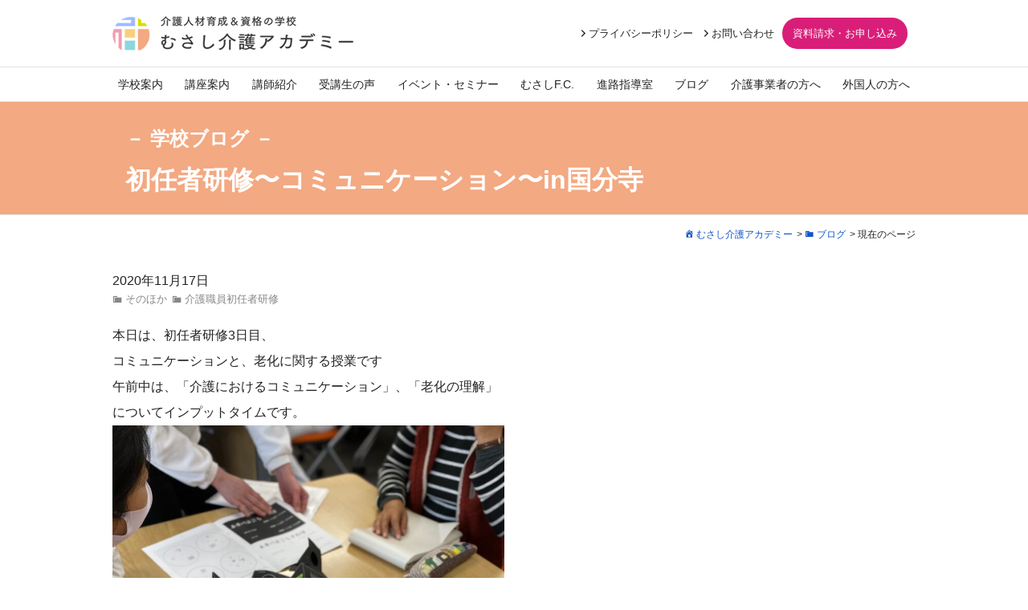

--- FILE ---
content_type: text/html; charset=UTF-8
request_url: https://musashi-academy.com/etc/post-5067/
body_size: 50135
content:
<!DOCTYPE html>
<html lang="ja">
<head>
<meta charset="UTF-8">
<meta name="viewport" content="width=device-width, maximum-scale=1.0, user-scalable=yes">
<meta name="keywords" content="むさし介護アカデミー,国分寺,介護,学校,資格,そのほか,介護職員初任者研修,学校ブログ" />
<meta name="description" content="本日は、初任者研修3日目、コミュニケーションと、老化に関する授業です午前中は、「介護におけるコミュニケーション」、「老化の理解」についてインプットタイムです。本日の内容が、グループワーク多めなため、クラスの絆が深まりました。コミュニケーショ" />
<link rel="profile" href="http://gmpg.org/xfn/11">
<link rel="pingback" href="https://musashi-academy.com/wp/xmlrpc.php">
<title>初任者研修〜コミュニケーション〜in国分寺 | むさし介護アカデミー</title>
<meta name='robots' content='max-image-preview:large' />
<link rel="alternate" type="application/rss+xml" title="むさし介護アカデミー &raquo; フィード" href="https://musashi-academy.com/feed/" />
<link rel="alternate" type="application/rss+xml" title="むさし介護アカデミー &raquo; コメントフィード" href="https://musashi-academy.com/comments/feed/" />
<link rel="alternate" type="application/rss+xml" title="むさし介護アカデミー &raquo; 初任者研修〜コミュニケーション〜in国分寺 のコメントのフィード" href="https://musashi-academy.com/etc/post-5067/feed/" />
<script type="text/javascript">
window._wpemojiSettings = {"baseUrl":"https:\/\/s.w.org\/images\/core\/emoji\/14.0.0\/72x72\/","ext":".png","svgUrl":"https:\/\/s.w.org\/images\/core\/emoji\/14.0.0\/svg\/","svgExt":".svg","source":{"concatemoji":"https:\/\/musashi-academy.com\/wp\/wp-includes\/js\/wp-emoji-release.min.js?ver=6.2.8"}};
/*! This file is auto-generated */
!function(e,a,t){var n,r,o,i=a.createElement("canvas"),p=i.getContext&&i.getContext("2d");function s(e,t){p.clearRect(0,0,i.width,i.height),p.fillText(e,0,0);e=i.toDataURL();return p.clearRect(0,0,i.width,i.height),p.fillText(t,0,0),e===i.toDataURL()}function c(e){var t=a.createElement("script");t.src=e,t.defer=t.type="text/javascript",a.getElementsByTagName("head")[0].appendChild(t)}for(o=Array("flag","emoji"),t.supports={everything:!0,everythingExceptFlag:!0},r=0;r<o.length;r++)t.supports[o[r]]=function(e){if(p&&p.fillText)switch(p.textBaseline="top",p.font="600 32px Arial",e){case"flag":return s("\ud83c\udff3\ufe0f\u200d\u26a7\ufe0f","\ud83c\udff3\ufe0f\u200b\u26a7\ufe0f")?!1:!s("\ud83c\uddfa\ud83c\uddf3","\ud83c\uddfa\u200b\ud83c\uddf3")&&!s("\ud83c\udff4\udb40\udc67\udb40\udc62\udb40\udc65\udb40\udc6e\udb40\udc67\udb40\udc7f","\ud83c\udff4\u200b\udb40\udc67\u200b\udb40\udc62\u200b\udb40\udc65\u200b\udb40\udc6e\u200b\udb40\udc67\u200b\udb40\udc7f");case"emoji":return!s("\ud83e\udef1\ud83c\udffb\u200d\ud83e\udef2\ud83c\udfff","\ud83e\udef1\ud83c\udffb\u200b\ud83e\udef2\ud83c\udfff")}return!1}(o[r]),t.supports.everything=t.supports.everything&&t.supports[o[r]],"flag"!==o[r]&&(t.supports.everythingExceptFlag=t.supports.everythingExceptFlag&&t.supports[o[r]]);t.supports.everythingExceptFlag=t.supports.everythingExceptFlag&&!t.supports.flag,t.DOMReady=!1,t.readyCallback=function(){t.DOMReady=!0},t.supports.everything||(n=function(){t.readyCallback()},a.addEventListener?(a.addEventListener("DOMContentLoaded",n,!1),e.addEventListener("load",n,!1)):(e.attachEvent("onload",n),a.attachEvent("onreadystatechange",function(){"complete"===a.readyState&&t.readyCallback()})),(e=t.source||{}).concatemoji?c(e.concatemoji):e.wpemoji&&e.twemoji&&(c(e.twemoji),c(e.wpemoji)))}(window,document,window._wpemojiSettings);
</script>
<style type="text/css">
img.wp-smiley,
img.emoji {
	display: inline !important;
	border: none !important;
	box-shadow: none !important;
	height: 1em !important;
	width: 1em !important;
	margin: 0 0.07em !important;
	vertical-align: -0.1em !important;
	background: none !important;
	padding: 0 !important;
}
</style>
	<link rel='stylesheet' id='sbi_styles-css' href='https://musashi-academy.com/wp/wp-content/plugins/instagram-feed/css/sbi-styles.min.css?ver=6.6.1' type='text/css' media='all' />
<link rel='stylesheet' id='classic-theme-styles-css' href='https://musashi-academy.com/wp/wp-includes/css/classic-themes.min.css?ver=6.2.8' type='text/css' media='all' />
<style id='global-styles-inline-css' type='text/css'>
body{--wp--preset--color--black: #000;--wp--preset--color--cyan-bluish-gray: #abb8c3;--wp--preset--color--white: #FFF;--wp--preset--color--pale-pink: #f78da7;--wp--preset--color--vivid-red: #cf2e2e;--wp--preset--color--luminous-vivid-orange: #ff6900;--wp--preset--color--luminous-vivid-amber: #fcb900;--wp--preset--color--light-green-cyan: #7bdcb5;--wp--preset--color--vivid-green-cyan: #00d084;--wp--preset--color--pale-cyan-blue: #8ed1fc;--wp--preset--color--vivid-cyan-blue: #0693e3;--wp--preset--color--vivid-purple: #9b51e0;--wp--preset--color--primary: #59b200;--wp--preset--color--secondary: #ff9524;--wp--preset--color--dark-gray: #999;--wp--preset--color--light-gray: #EEE;--wp--preset--gradient--vivid-cyan-blue-to-vivid-purple: linear-gradient(135deg,rgba(6,147,227,1) 0%,rgb(155,81,224) 100%);--wp--preset--gradient--light-green-cyan-to-vivid-green-cyan: linear-gradient(135deg,rgb(122,220,180) 0%,rgb(0,208,130) 100%);--wp--preset--gradient--luminous-vivid-amber-to-luminous-vivid-orange: linear-gradient(135deg,rgba(252,185,0,1) 0%,rgba(255,105,0,1) 100%);--wp--preset--gradient--luminous-vivid-orange-to-vivid-red: linear-gradient(135deg,rgba(255,105,0,1) 0%,rgb(207,46,46) 100%);--wp--preset--gradient--very-light-gray-to-cyan-bluish-gray: linear-gradient(135deg,rgb(238,238,238) 0%,rgb(169,184,195) 100%);--wp--preset--gradient--cool-to-warm-spectrum: linear-gradient(135deg,rgb(74,234,220) 0%,rgb(151,120,209) 20%,rgb(207,42,186) 40%,rgb(238,44,130) 60%,rgb(251,105,98) 80%,rgb(254,248,76) 100%);--wp--preset--gradient--blush-light-purple: linear-gradient(135deg,rgb(255,206,236) 0%,rgb(152,150,240) 100%);--wp--preset--gradient--blush-bordeaux: linear-gradient(135deg,rgb(254,205,165) 0%,rgb(254,45,45) 50%,rgb(107,0,62) 100%);--wp--preset--gradient--luminous-dusk: linear-gradient(135deg,rgb(255,203,112) 0%,rgb(199,81,192) 50%,rgb(65,88,208) 100%);--wp--preset--gradient--pale-ocean: linear-gradient(135deg,rgb(255,245,203) 0%,rgb(182,227,212) 50%,rgb(51,167,181) 100%);--wp--preset--gradient--electric-grass: linear-gradient(135deg,rgb(202,248,128) 0%,rgb(113,206,126) 100%);--wp--preset--gradient--midnight: linear-gradient(135deg,rgb(2,3,129) 0%,rgb(40,116,252) 100%);--wp--preset--duotone--dark-grayscale: url('#wp-duotone-dark-grayscale');--wp--preset--duotone--grayscale: url('#wp-duotone-grayscale');--wp--preset--duotone--purple-yellow: url('#wp-duotone-purple-yellow');--wp--preset--duotone--blue-red: url('#wp-duotone-blue-red');--wp--preset--duotone--midnight: url('#wp-duotone-midnight');--wp--preset--duotone--magenta-yellow: url('#wp-duotone-magenta-yellow');--wp--preset--duotone--purple-green: url('#wp-duotone-purple-green');--wp--preset--duotone--blue-orange: url('#wp-duotone-blue-orange');--wp--preset--font-size--small: 14px;--wp--preset--font-size--medium: 20px;--wp--preset--font-size--large: 24px;--wp--preset--font-size--x-large: 42px;--wp--preset--font-size--normal: 16px;--wp--preset--font-size--huge: 36px;--wp--preset--spacing--20: 0.44rem;--wp--preset--spacing--30: 0.67rem;--wp--preset--spacing--40: 1rem;--wp--preset--spacing--50: 1.5rem;--wp--preset--spacing--60: 2.25rem;--wp--preset--spacing--70: 3.38rem;--wp--preset--spacing--80: 5.06rem;--wp--preset--shadow--natural: 6px 6px 9px rgba(0, 0, 0, 0.2);--wp--preset--shadow--deep: 12px 12px 50px rgba(0, 0, 0, 0.4);--wp--preset--shadow--sharp: 6px 6px 0px rgba(0, 0, 0, 0.2);--wp--preset--shadow--outlined: 6px 6px 0px -3px rgba(255, 255, 255, 1), 6px 6px rgba(0, 0, 0, 1);--wp--preset--shadow--crisp: 6px 6px 0px rgba(0, 0, 0, 1);}:where(.is-layout-flex){gap: 0.5em;}body .is-layout-flow > .alignleft{float: left;margin-inline-start: 0;margin-inline-end: 2em;}body .is-layout-flow > .alignright{float: right;margin-inline-start: 2em;margin-inline-end: 0;}body .is-layout-flow > .aligncenter{margin-left: auto !important;margin-right: auto !important;}body .is-layout-constrained > .alignleft{float: left;margin-inline-start: 0;margin-inline-end: 2em;}body .is-layout-constrained > .alignright{float: right;margin-inline-start: 2em;margin-inline-end: 0;}body .is-layout-constrained > .aligncenter{margin-left: auto !important;margin-right: auto !important;}body .is-layout-constrained > :where(:not(.alignleft):not(.alignright):not(.alignfull)){max-width: var(--wp--style--global--content-size);margin-left: auto !important;margin-right: auto !important;}body .is-layout-constrained > .alignwide{max-width: var(--wp--style--global--wide-size);}body .is-layout-flex{display: flex;}body .is-layout-flex{flex-wrap: wrap;align-items: center;}body .is-layout-flex > *{margin: 0;}:where(.wp-block-columns.is-layout-flex){gap: 2em;}.has-black-color{color: var(--wp--preset--color--black) !important;}.has-cyan-bluish-gray-color{color: var(--wp--preset--color--cyan-bluish-gray) !important;}.has-white-color{color: var(--wp--preset--color--white) !important;}.has-pale-pink-color{color: var(--wp--preset--color--pale-pink) !important;}.has-vivid-red-color{color: var(--wp--preset--color--vivid-red) !important;}.has-luminous-vivid-orange-color{color: var(--wp--preset--color--luminous-vivid-orange) !important;}.has-luminous-vivid-amber-color{color: var(--wp--preset--color--luminous-vivid-amber) !important;}.has-light-green-cyan-color{color: var(--wp--preset--color--light-green-cyan) !important;}.has-vivid-green-cyan-color{color: var(--wp--preset--color--vivid-green-cyan) !important;}.has-pale-cyan-blue-color{color: var(--wp--preset--color--pale-cyan-blue) !important;}.has-vivid-cyan-blue-color{color: var(--wp--preset--color--vivid-cyan-blue) !important;}.has-vivid-purple-color{color: var(--wp--preset--color--vivid-purple) !important;}.has-black-background-color{background-color: var(--wp--preset--color--black) !important;}.has-cyan-bluish-gray-background-color{background-color: var(--wp--preset--color--cyan-bluish-gray) !important;}.has-white-background-color{background-color: var(--wp--preset--color--white) !important;}.has-pale-pink-background-color{background-color: var(--wp--preset--color--pale-pink) !important;}.has-vivid-red-background-color{background-color: var(--wp--preset--color--vivid-red) !important;}.has-luminous-vivid-orange-background-color{background-color: var(--wp--preset--color--luminous-vivid-orange) !important;}.has-luminous-vivid-amber-background-color{background-color: var(--wp--preset--color--luminous-vivid-amber) !important;}.has-light-green-cyan-background-color{background-color: var(--wp--preset--color--light-green-cyan) !important;}.has-vivid-green-cyan-background-color{background-color: var(--wp--preset--color--vivid-green-cyan) !important;}.has-pale-cyan-blue-background-color{background-color: var(--wp--preset--color--pale-cyan-blue) !important;}.has-vivid-cyan-blue-background-color{background-color: var(--wp--preset--color--vivid-cyan-blue) !important;}.has-vivid-purple-background-color{background-color: var(--wp--preset--color--vivid-purple) !important;}.has-black-border-color{border-color: var(--wp--preset--color--black) !important;}.has-cyan-bluish-gray-border-color{border-color: var(--wp--preset--color--cyan-bluish-gray) !important;}.has-white-border-color{border-color: var(--wp--preset--color--white) !important;}.has-pale-pink-border-color{border-color: var(--wp--preset--color--pale-pink) !important;}.has-vivid-red-border-color{border-color: var(--wp--preset--color--vivid-red) !important;}.has-luminous-vivid-orange-border-color{border-color: var(--wp--preset--color--luminous-vivid-orange) !important;}.has-luminous-vivid-amber-border-color{border-color: var(--wp--preset--color--luminous-vivid-amber) !important;}.has-light-green-cyan-border-color{border-color: var(--wp--preset--color--light-green-cyan) !important;}.has-vivid-green-cyan-border-color{border-color: var(--wp--preset--color--vivid-green-cyan) !important;}.has-pale-cyan-blue-border-color{border-color: var(--wp--preset--color--pale-cyan-blue) !important;}.has-vivid-cyan-blue-border-color{border-color: var(--wp--preset--color--vivid-cyan-blue) !important;}.has-vivid-purple-border-color{border-color: var(--wp--preset--color--vivid-purple) !important;}.has-vivid-cyan-blue-to-vivid-purple-gradient-background{background: var(--wp--preset--gradient--vivid-cyan-blue-to-vivid-purple) !important;}.has-light-green-cyan-to-vivid-green-cyan-gradient-background{background: var(--wp--preset--gradient--light-green-cyan-to-vivid-green-cyan) !important;}.has-luminous-vivid-amber-to-luminous-vivid-orange-gradient-background{background: var(--wp--preset--gradient--luminous-vivid-amber-to-luminous-vivid-orange) !important;}.has-luminous-vivid-orange-to-vivid-red-gradient-background{background: var(--wp--preset--gradient--luminous-vivid-orange-to-vivid-red) !important;}.has-very-light-gray-to-cyan-bluish-gray-gradient-background{background: var(--wp--preset--gradient--very-light-gray-to-cyan-bluish-gray) !important;}.has-cool-to-warm-spectrum-gradient-background{background: var(--wp--preset--gradient--cool-to-warm-spectrum) !important;}.has-blush-light-purple-gradient-background{background: var(--wp--preset--gradient--blush-light-purple) !important;}.has-blush-bordeaux-gradient-background{background: var(--wp--preset--gradient--blush-bordeaux) !important;}.has-luminous-dusk-gradient-background{background: var(--wp--preset--gradient--luminous-dusk) !important;}.has-pale-ocean-gradient-background{background: var(--wp--preset--gradient--pale-ocean) !important;}.has-electric-grass-gradient-background{background: var(--wp--preset--gradient--electric-grass) !important;}.has-midnight-gradient-background{background: var(--wp--preset--gradient--midnight) !important;}.has-small-font-size{font-size: var(--wp--preset--font-size--small) !important;}.has-medium-font-size{font-size: var(--wp--preset--font-size--medium) !important;}.has-large-font-size{font-size: var(--wp--preset--font-size--large) !important;}.has-x-large-font-size{font-size: var(--wp--preset--font-size--x-large) !important;}
.wp-block-navigation a:where(:not(.wp-element-button)){color: inherit;}
:where(.wp-block-columns.is-layout-flex){gap: 2em;}
.wp-block-pullquote{font-size: 1.5em;line-height: 1.6;}
</style>
<link rel='stylesheet' id='qligg-swiper-css' href='https://musashi-academy.com/wp/wp-content/plugins/insta-gallery/assets/frontend/swiper/swiper.min.css?ver=4.6.4' type='text/css' media='all' />
<link rel='stylesheet' id='qligg-frontend-css' href='https://musashi-academy.com/wp/wp-content/plugins/insta-gallery/build/frontend/css/style.css?ver=4.6.4' type='text/css' media='all' />
<link rel='stylesheet' id='dashicons-css' href='https://musashi-academy.com/wp/wp-includes/css/dashicons.min.css?ver=6.2.8' type='text/css' media='all' />
<script type='text/javascript' src='https://musashi-academy.com/wp/wp-content/themes/P2/js/jquery/1.8.3/jquery.min.js?ver=1.8.3' id='jquery-js'></script>
<script type='text/javascript' src='https://musashi-academy.com/wp/wp-content/themes/P2/js/toggle.js?ver=6.2.8' id='toggle-btn-js'></script>
<script type='text/javascript' src='https://musashi-academy.com/wp/wp-content/themes/P2/js/sidebar-fh.js?ver=6.2.8' id='sidebar_fh-js'></script>
<script type='text/javascript' src='https://musashi-academy.com/wp/wp-content/themes/P2/js/fadein.js?ver=6.2.8' id='totop-js'></script>
<script type='text/javascript' src='https://musashi-academy.com/wp/wp-content/themes/P2/js/doubletaptogo.js?ver=6.2.8' id='doubletaptogo-js'></script>
<script type='text/javascript' src='https://musashi-academy.com/wp/wp-content/themes/P2/js/infiniteslidev2.min.js?ver=6.2.8' id='infiniteslide-js'></script>
<script type='text/javascript' src='https://musashi-academy.com/wp/wp-content/themes/P2/js/smooth.js?ver=6.2.8' id='smooth-js'></script>
<link rel="https://api.w.org/" href="https://musashi-academy.com/wp-json/" /><link rel="alternate" type="application/json" href="https://musashi-academy.com/wp-json/wp/v2/posts/5067" /><link rel="EditURI" type="application/rsd+xml" title="RSD" href="https://musashi-academy.com/wp/xmlrpc.php?rsd" />
<link rel="wlwmanifest" type="application/wlwmanifest+xml" href="https://musashi-academy.com/wp/wp-includes/wlwmanifest.xml" />
<link rel="canonical" href="https://musashi-academy.com/etc/post-5067/" />
<link rel='shortlink' href='https://musashi-academy.com/?p=5067' />
<link rel="alternate" type="application/json+oembed" href="https://musashi-academy.com/wp-json/oembed/1.0/embed?url=https%3A%2F%2Fmusashi-academy.com%2Fetc%2Fpost-5067%2F" />
<link rel="alternate" type="text/xml+oembed" href="https://musashi-academy.com/wp-json/oembed/1.0/embed?url=https%3A%2F%2Fmusashi-academy.com%2Fetc%2Fpost-5067%2F&#038;format=xml" />
<link rel="icon" href="https://musashi-academy.com/wp/wp-content/uploads/2018/01/cropped-favicon-32x32.png" sizes="32x32" />
<link rel="icon" href="https://musashi-academy.com/wp/wp-content/uploads/2018/01/cropped-favicon-192x192.png" sizes="192x192" />
<link rel="apple-touch-icon" href="https://musashi-academy.com/wp/wp-content/uploads/2018/01/cropped-favicon-180x180.png" />
<meta name="msapplication-TileImage" content="https://musashi-academy.com/wp/wp-content/uploads/2018/01/cropped-favicon-270x270.png" />
		<style type="text/css" id="wp-custom-css">
			.marker {
    background: linear-gradient(transparent 60%, #FFFE03 60%);
}		</style>
		<!--?php-/ -------------------- Webフォント-------------------- */--> 
<!--<link href="https://fonts.googleapis.com/css2?family=Josefin+Sans:wght@100;200;300;400;500;600;700&family=Noto+Sans+JP:wght@400;500;700&display=swap" rel="stylesheet">-->
<link rel="preconnect" href="https://fonts.googleapis.com">
<link rel="preconnect" href="https://fonts.gstatic.com" crossorigin>
<link href="https://fonts.googleapis.com/css2?family=Damion&display=swap" rel="stylesheet">
<link href="https://fonts.googleapis.com/css2?family=Oswald:wght@200..700&display=swap" rel="stylesheet">
<!-- ?>-->
<link rel="stylesheet" href="https://musashi-academy.com/wp/wp-content/themes/P2/common.css?1765273751" type="text/css" />
<link rel="stylesheet" href="https://musashi-academy.com/wp/wp-content/themes/P2/css/sub-menu.css?1602808320" type="text/css" />
<link rel="stylesheet" href="https://musashi-academy.com/wp/wp-content/themes/P2/css/mss-white.css?1766542463" type="text/css" /><link rel="stylesheet" href="https://musashi-academy.com/wp/wp-content/themes/P2/style.css?1733991895" type="text/css" />
<link rel="stylesheet" href="https://musashi-academy.com/wp/wp-content/themes/P2/css/print.css?1539333300" type="text/css" media="print" />
<style>
.disabled, .disabled a, .link-disabled, .link-disabled a, .link-tel, .link-tel a, .tel-link, .tel-link a, .link-phone, .link-phone a	{
	pointer-events: none;
}
</style>
<link rel="stylesheet" href="https://musashi-academy.com/wp/wp-content/themes/P2/js/remodal.css?1577854920" type="text/css" />
<link rel="stylesheet" href="https://musashi-academy.com/wp/wp-content/themes/P2/js/remodal-default-theme.css?1577854920" type="text/css" />
<script src="https://musashi-academy.com/wp/wp-content/themes/P2/js/remodal.min.js"></script>
<script type="text/javascript">
jQuery(function( $ ){
	jQuery( 'input[name="zip2"]' ).keyup( function( e ){
		AjaxZip3.zip2addr( 'zip1','zip2','address1','address2' );
	})
	jQuery( 'input[name="zip2-introduced"]' ).keyup( function( e ){
		AjaxZip3.zip2addr( 'zip1-introduced','zip2-introduced','address1-introduced','address2-introduced' );
	})
	jQuery( 'input[name="zip2-introduce"]' ).keyup( function( e ){
		AjaxZip3.zip2addr( 'zip1-introduce','zip2-introduce','address1-introduce','address2-introduce' );
	})
});
</script>
<script>
jQuery(function(){
	jQuery( '.infiniteslide' ).infiniteslide({
		'speed': 25,
		'pauseonhover': true,
		'responsive': true
	});
});
</script>
<!-- Google tag (gtag.js) -->
<script async src="https://www.googletagmanager.com/gtag/js?id=G-D3KWN1LL52"></script>
<script>
  window.dataLayer = window.dataLayer || [];
  function gtag(){dataLayer.push(arguments);}
  gtag('js', new Date());

  gtag('config', 'G-D3KWN1LL52');
  gtag('config', 'UA-111999210-1');
  gtag('config', 'AW-779593736');
</script>
<!-- Meta Pixel Code -->
<script>
!function(f,b,e,v,n,t,s)
{if(f.fbq)return;n=f.fbq=function(){n.callMethod?
n.callMethod.apply(n,arguments):n.queue.push(arguments)};
if(!f._fbq)f._fbq=n;n.push=n;n.loaded=!0;n.version='2.0';
n.queue=[];t=b.createElement(e);t.async=!0;
t.src=v;s=b.getElementsByTagName(e)[0];
s.parentNode.insertBefore(t,s)}(window, document,'script',
'https://connect.facebook.net/en_US/fbevents.js');
fbq('init', '1532761837467104');
fbq('track', 'PageView');
</script>
<noscript><img height="1" width="1" style="display:none"
src="https://www.facebook.com/tr?id=1532761837467104&ev=PageView&noscript=1"
/></noscript>
<!-- End Meta Pixel Code -->
</head>
<body class="post-template-default single single-post postid-5067 single-format-standard wp-embed-responsive not-mobile no-sidebar-fh lax">
<div id="page" class="page-posttype page-posttype-post page-posttype-single page-post-single not-page hfeed site">

	<div id="header-container" class="container have-logo nav-height-m">

		<header id="masthead" class="site-header">

						<div id="header-logo-wrap"><div class="inner">
								<div id="header-logo">
					<aside id="text-3" class="headerWidget widget_text">			<div class="textwidget"><a class="wp-root" href="https://musashi-academy.com"><img decoding="async" loading="lazy" class="alignnone size-full wp-image-5529" src="https://musashi-academy.com/wp/wp-content/uploads/2020/11/logo.png" alt="ロゴ" width="300" height="43" /></a>
</div>
		</aside>				</div>
												<div id="header-option">
									<div id="header-option1" class="header-option-child">
						<aside id="nav_menu-2" class="headerWidget widget_nav_menu"><div class="menu-header-container"><ul id="menu-header" class="menu"><li id="menu-item-5561" class="menu-item menu-item-type-post_type menu-item-object-page menu-item-5561"><a href="https://musashi-academy.com/privacy-policy/">プライバシーポリシー<span class="menu-item-attribution"></span></a></li>
<li id="menu-item-5528" class="menu-item menu-item-type-post_type menu-item-object-page menu-item-5528"><a href="https://musashi-academy.com/contact/">お問い合わせ<span class="menu-item-attribution"></span></a></li>
<li id="menu-item-5562" class="menu-emphasis menu-item menu-item-type-post_type menu-item-object-page menu-item-5562"><a href="https://musashi-academy.com/course-apply/">資料請求・お申し込み<span class="menu-item-attribution"></span></a></li>
</ul></div></aside><aside id="block-2" class="headerWidget widget_block"><!--LINEで送る--
<div class="line-it-button" data-lang="ja" data-type="share-a" data-env="REAL" data-url="https://musashi-academy.com/" data-color="default" data-size="large" data-count="false" data-ver="3" style="display: none;"></div>
<script src="https://www.line-website.com/social-plugins/js/thirdparty/loader.min.js" async="async" defer="defer"></script>
--></aside>					</div>
												</div>
							</div></div>
			

<script>
jQuery( function(){
	jQuery( '#menu-main li:has(ul)' ).doubleTapToGo();
});
</script>

			<div id="navbar" class="navbar nav no-navigation-logo">


				<nav id="site-navigation" class="navigation main-navigation hide-submenu" role="navigation">
										<div id="navigation-menu" class="menu-main-container"><ul id="menu-main" class="menu nav-menu flex-container"><li id="menu-item-25" class="menu-item menu-item-type-post_type menu-item-object-page menu-item-25"><a href="https://musashi-academy.com/about/">学校案内<span class="menu-item-attribution"></span></a></li>
<li id="menu-item-29" class="menu-item menu-item-type-post_type menu-item-object-page menu-item-29"><a href="https://musashi-academy.com/course/">講座案内<span class="menu-item-attribution"></span></a></li>
<li id="menu-item-8523" class="menu-item menu-item-type-post_type menu-item-object-page menu-item-8523"><a href="https://musashi-academy.com/teacher/">講師紹介<span class="menu-item-attribution"></span></a></li>
<li id="menu-item-8695" class="menu-item menu-item-type-post_type menu-item-object-page menu-item-8695"><a href="https://musashi-academy.com/voice/">受講生の声<span class="menu-item-attribution"></span></a></li>
<li id="menu-item-90" class="menu-item menu-item-type-custom menu-item-object-custom menu-item-90"><a href="/event/">イベント・セミナー<span class="menu-item-attribution"></span></a></li>
<li id="menu-item-5753" class="menu-item menu-item-type-post_type menu-item-object-page menu-item-5753"><a href="https://musashi-academy.com/funclub/">むさしF.C.<span class="menu-item-attribution"></span></a></li>
<li id="menu-item-5563" class="menu-item menu-item-type-post_type menu-item-object-page menu-item-5563"><a href="https://musashi-academy.com/career-guidance/">進路指導室<span class="menu-item-attribution"></span></a></li>
<li id="menu-item-714" class="menu-item menu-item-type-post_type menu-item-object-page current_page_parent menu-item-714"><a href="https://musashi-academy.com/blog/">ブログ<span class="menu-item-attribution"></span></a></li>
<li id="menu-item-5564" class="menu-item menu-item-type-post_type menu-item-object-page menu-item-5564"><a href="https://musashi-academy.com/forbusiness/">介護事業者の方へ<span class="menu-item-attribution"></span></a></li>
<li id="menu-item-9885" class="menu-item menu-item-type-post_type menu-item-object-page menu-item-9885"><a href="https://musashi-academy.com/for-foreigner/">外国人の方へ<span class="menu-item-attribution"></span></a></li>
</ul></div>
					
				</nav>

			</div>

<script>
jQuery(function() {

	jQuery( '#site-navigation-s .sub-menu' ).before( '<button class="submenu-button">▼</button>' );

	var Accordion = function(el, multiple) {
		this.el = el || {};
		this.multiple = multiple || false;
		var links = this.el.find('.submenu-button');
		links.on('click', {el: this.el, multiple: this.multiple}, this.dropdown)
	}
	Accordion.prototype.dropdown = function(e) {
		var $el = e.data.el;
			$this = $(this),
			$next = $this.next();
		$next.slideToggle();
		$this.parent().toggleClass('open');
		if (!e.data.multiple) {
			$el.find('.sub-menu').not($next).slideUp().parent().removeClass('open');
		};
	}
	var accordion = new Accordion($('#site-navigation-s .nav-menu'), false);
});
</script>
<div id="navbar-s" class="navbar smenu-right-slide">

								<div id="header-logo-s" class="logo-s-absolute">
					<div id="widget-header-logo-s">
					<aside id="text-3" class="headerWidget widget_text">			<div class="textwidget"><a class="wp-root" href="https://musashi-academy.com"><img decoding="async" loading="lazy" class="alignnone size-full wp-image-5529" src="https://musashi-academy.com/wp/wp-content/uploads/2020/11/logo.png" alt="ロゴ" width="300" height="43" /></a>
</div>
		</aside>					</div>

										<div id="navigation-widget-s">
<aside id="nav_menu-2" class="headerWidget widget_nav_menu"><div class="menu-header-container"><ul id="menu-header-1" class="menu"><li class="menu-item menu-item-type-post_type menu-item-object-page menu-item-5561"><a href="https://musashi-academy.com/privacy-policy/">プライバシーポリシー<span class="menu-item-attribution"></span></a></li>
<li class="menu-item menu-item-type-post_type menu-item-object-page menu-item-5528"><a href="https://musashi-academy.com/contact/">お問い合わせ<span class="menu-item-attribution"></span></a></li>
<li class="menu-emphasis menu-item menu-item-type-post_type menu-item-object-page menu-item-5562"><a href="https://musashi-academy.com/course-apply/">資料請求・お申し込み<span class="menu-item-attribution"></span></a></li>
</ul></div></aside><aside id="block-2" class="headerWidget widget_block"><!--LINEで送る--
<div class="line-it-button" data-lang="ja" data-type="share-a" data-env="REAL" data-url="https://musashi-academy.com/" data-color="default" data-size="large" data-count="false" data-ver="3" style="display: none;"></div>
<script src="https://www.line-website.com/social-plugins/js/thirdparty/loader.min.js" async="async" defer="defer"></script>
--></aside>					</div>
				
				</div>

				<nav id="site-navigation-s" class="navigation main-navigation hamburger-nav" role="navigation">
					<button type="button" id="hamburger-nav-toggle" class="hamburger-nav-toggle-btn close"></button>
<div id="navigation-menu-s" class="menu-responsive-container">
	<ul id="menu-responsive" class="menu nav-menu hamburger-nav-list accordion">
					<li id="menu-item-54" class="menu-item menu-item-type-post_type menu-item-object-page menu-item-54"><a href="https://musashi-academy.com/about/">学校案内<span class="menu-item-attribution"></span></a></li>
<li id="menu-item-58" class="menu-item menu-item-type-post_type menu-item-object-page menu-item-58"><a href="https://musashi-academy.com/course/">講座案内<span class="menu-item-attribution"></span></a></li>
<li id="menu-item-8522" class="menu-item menu-item-type-post_type menu-item-object-page menu-item-8522"><a href="https://musashi-academy.com/teacher/">講師紹介<span class="menu-item-attribution"></span></a></li>
<li id="menu-item-8696" class="menu-item menu-item-type-post_type menu-item-object-page menu-item-8696"><a href="https://musashi-academy.com/voice/">受講生の声<span class="menu-item-attribution"></span></a></li>
<li id="menu-item-210" class="menu-item menu-item-type-custom menu-item-object-custom menu-item-210"><a href="https://musashi-academy.com/event/">イベント・セミナー<span class="menu-item-attribution"></span></a></li>
<li id="menu-item-5884" class="menu-item menu-item-type-post_type menu-item-object-page menu-item-5884"><a href="https://musashi-academy.com/funclub/">むさしF.C.<span class="menu-item-attribution"></span></a></li>
<li id="menu-item-5882" class="menu-item menu-item-type-post_type menu-item-object-page menu-item-5882"><a href="https://musashi-academy.com/career-guidance/">進路指導室<span class="menu-item-attribution"></span></a></li>
<li id="menu-item-715" class="menu-item menu-item-type-post_type menu-item-object-page current_page_parent menu-item-715"><a href="https://musashi-academy.com/blog/">ブログ<span class="menu-item-attribution"></span></a></li>
<li id="menu-item-2929" class="menu-item menu-item-type-post_type menu-item-object-page menu-item-2929"><a href="https://musashi-academy.com/forbusiness/">介護事業者の方へ<span class="menu-item-attribution"></span></a></li>
<li id="menu-item-9886" class="menu-item menu-item-type-post_type menu-item-object-page menu-item-9886"><a href="https://musashi-academy.com/for-foreigner/">外国人の方へ<span class="menu-item-attribution"></span></a></li>
<li id="menu-item-7024" class="menu-item menu-item-type-post_type menu-item-object-page menu-item-7024"><a href="https://musashi-academy.com/course-apply/">講座・セミナーのお申し込み<span class="menu-item-attribution"></span></a></li>
<li id="menu-item-51" class="menu-item menu-item-type-post_type menu-item-object-page menu-item-51"><a href="https://musashi-academy.com/contact/">お問い合わせ<span class="menu-item-attribution"></span></a></li>
<li id="menu-item-5883" class="menu-item menu-item-type-post_type menu-item-object-page menu-item-5883"><a href="https://musashi-academy.com/privacy-policy/">プライバシーポリシー<span class="menu-item-attribution"></span></a></li>
<li id="menu-item-7793" class="menu-item menu-item-type-custom menu-item-object-custom menu-item-7793"><a href="https://social-plugins.line.me/lineit/share?url=https://musashi-academy.com/">LINEで送る<span class="menu-item-attribution"></span></a></li>
	</ul>
</div>
				</nav>
					</div>
	

<div role="banner" id="banner" class="banner banner-absolute" style="background-image: url(https://musashi-academy.com/wp/wp-content/uploads/2021/01/space.png);">



	


<div class="banner-text"><div class="inner"">	<h1 class="page-type-title page-type-title-tree page-title">
<span class="page-language page-type-title-page-language">
	<span class="page-type-title-body">学校ブログ</span></span>
<span class="entry-title page-title-entry-title">初任者研修〜コミュニケーション〜in国分寺</span>	</h1>
</div></div></div>
		</header>
	</div>


<div id="location"><div class="inner">
			<div class="breadcrumbs" typeof="BreadcrumbList" vocab="http://schema.org/">
			<!-- Breadcrumb NavXT 7.2.0 -->
<span property="itemListElement" typeof="ListItem"><a property="item" typeof="WebPage" title="むさし介護アカデミーへ移動" href="https://musashi-academy.com" class="home"><span property="name">むさし介護アカデミー</span></a><meta property="position" content="1"></span> &gt; <span property="itemListElement" typeof="ListItem"><a property="item" typeof="WebPage" title="ブログへ移動" href="https://musashi-academy.com/blog/" class="post-root post post-post"><span property="name">ブログ</span></a><meta property="position" content="2"></span> &gt; <span property="itemListElement" typeof="ListItem"><span property="name">現在のページ</span><meta property="position" content="3"></span>		</div>
	</div></div>


<div id="main" class="site-main site-main-no-sidebar">

	<div id="primary" class="content-area">

		<div id="content" class="site-content" role="main">

<article id="post-5067" class="article-single article-single-post term-etc term-%e4%bb%8b%e8%ad%b7%e8%81%b7%e5%93%a1%e5%88%9d%e4%bb%bb%e8%80%85%e7%a0%94%e4%bf%ae"><div class="inner">


<div class="entry-header-wrap content-body-true">
	<div class="entry-header-container main-header-container singular-header-container">
		<div class="entry-header main-header singular-header">
			<div class="entry-meta entry-data date-display-true">
	<p class="date date-published"><time class="published updated" datetime="2020-11-17">2020年11月17日</time></p>
</div>			<p class="taglist"><span class="taglist-tax taglist-category tax-order-1"><a href="https://musashi-academy.com/category/etc/" class="taglist-term taglist-term-etc term-id-1 parent-term-none" style="">そのほか</a><a href="https://musashi-academy.com/category/%e3%82%80%e3%81%95%e3%81%97%e4%bb%8b%e8%ad%b7%e3%82%a2%e3%82%ab%e3%83%87%e3%83%9f%e3%83%bc/%e4%bb%8b%e8%ad%b7%e8%81%b7%e5%93%a1%e5%88%9d%e4%bb%bb%e8%80%85%e7%a0%94%e4%bf%ae/" class="taglist-term taglist-term-%e4%bb%8b%e8%ad%b7%e8%81%b7%e5%93%a1%e5%88%9d%e4%bb%bb%e8%80%85%e7%a0%94%e4%bf%ae term-id-118 parent-term-id-16" style="">介護職員初任者研修</a></span></p>		</div>
			</div>
</div>


<div class="entry-content-wrap">
	<div class="entry-content entry-content-main">


				<div class="entry-body clear">
			
<p>本日は、初任者研修3日目、</p>



<p>コミュニケーションと、老化に関する授業です</p>



<p>午前中は、「介護におけるコミュニケーション」、「老化の理解」</p>



<p>についてインプットタイムです。</p>



<figure class="wp-block-image size-large is-resized"><img decoding="async" src="https://musashi-academy.com/wp/wp-content/uploads/2020/11/IMG_2368-768x1024.jpg" alt="" class="wp-image-5068" width="488" height="650" srcset="https://musashi-academy.com/wp/wp-content/uploads/2020/11/IMG_2368-768x1024.jpg 768w, https://musashi-academy.com/wp/wp-content/uploads/2020/11/IMG_2368-225x300.jpg 225w, https://musashi-academy.com/wp/wp-content/uploads/2020/11/IMG_2368-scaled.jpg 1920w" sizes="(max-width: 488px) 100vw, 488px" /></figure>



<p>本日の内容が、グループワーク多めなため、</p>



<p>クラスの絆が深まりました。</p>



<p>コミュニケーションの意義や目的を改めて考えてみると</p>



<p>様々なことに気がつきます。</p>



<p>また、御老齢の利用者さんの状況によって、どうしたら</p>



<p>コミュニケーションが成立するのかを考えます。</p>



<p>とても難しい内容ですが、</p>



<p>講師を含め、皆さんとても楽しそうに学んでいました。</p>



<figure class="wp-block-image size-large"><img decoding="async" loading="lazy" width="768" height="1024" src="https://musashi-academy.com/wp/wp-content/uploads/2020/11/IMG_2369-768x1024.jpg" alt="" class="wp-image-5069" srcset="https://musashi-academy.com/wp/wp-content/uploads/2020/11/IMG_2369-768x1024.jpg 768w, https://musashi-academy.com/wp/wp-content/uploads/2020/11/IMG_2369-225x300.jpg 225w, https://musashi-academy.com/wp/wp-content/uploads/2020/11/IMG_2369-scaled.jpg 1920w" sizes="(max-width: 768px) 100vw, 768px" /></figure>



<p>宇宙飛行士だって一番大切だと言われる資質が、協調性です。</p>



<p>どんな職業でも、良好なコミュニケーションで人との関係性を築く能力は</p>



<p>とても大切です。</p>



<p>特に介護職員は、このコミュニケーション能力がとても必要なのです。</p>



<p>皆さん、利用者さん役も大変でしたよね。</p>



<p>聞こえづらい</p>



<p>見えづらい</p>



<p>動かしづらい</p>



<p>普段何気なくできることができない状況でのコミュニケーションに</p>



<p>頭をフル回転させながらの授業でしたね。</p>



<p>現場でお仕事をしていると、利用者さんとの関係性だけでなく</p>



<p>ご家族との関係もあります。</p>



<p>普段から良好なコミュニケーションをとり、信頼関係を築くことで</p>



<p>利用者さんにとっても介護者にとっても</p>



<p>最適な介護環境を構築することができます。</p>



<p>ぜひ今日の授業をもとに、職場で、実生活でのコミュニケーションに</p>



<p>何かプラスアルアを見出して欲しいなと思います。</p>



<p>バイスティックの七原則を覚えておくだけでも、</p>



<p>目の前の出来事を論理的に整理できますね。</p>
		</div>
		


	</div>
</div>

</div></article>

		</div>

	

	


	

<div class="site-content optionblock share-btns">
	<div class="optionblock-main"><div class="inner">
<a href="https://lin.ee/lwx1cuU" class="line" target="_blank" rel="noreferrer noopener"><img src="https://musashi-academy.com/wp/wp-content/themes/P2/images/mss-white/line-ja.png" alt="Twitter" /></a>
	</div></div>
</div>




<div class="pager-wrap"><div class="pager pager-single pager-no-title"><a class="pager-single-prev" href="https://musashi-academy.com/etc/post-5059/">前の記事</a><a class="pager-single-next" href="https://musashi-academy.com/etc/post-5072/">次の記事</a></div></div>




<div id="single-related-loop" class="optionblock site-content sub-loop related-loop displaystyle-grid">

	<div class="archive-header article-container-header site-content-header"><div class="inner">
		<h3 class="archive-title site-content-title"><span class="archive-header-before">関連記事</span><span class="archive-header-posttype">学校ブログ</span><span class="archive-header-term">そのほか</span> </h3>
	</div></div>

	<div class="loop-container"><div class="inner">

		<div class="article-container article-container-post flex-container flex-dir-row display-grid-l flex-c4 display-thumbnail-m have-thumb">
<article id="post-9785" class="article flex-child flex-dir-row term-%e4%bb%95%e4%ba%8b term-id-372 term-etc term-id-1 term-%e3%83%87%e3%82%a4%e3%82%b5%e3%83%bc%e3%83%93%e3%82%b9 term-id-231 term-%e4%bb%8b%e8%ad%b7%e3%81%ae%e4%bb%95%e4%ba%8b term-id-189 term-%e3%82%80%e3%81%95%e3%81%97%e4%bb%8b%e8%ad%b7%e3%82%a2%e3%82%ab%e3%83%87%e3%83%9f%e3%83%bc term-id-160 term-%e4%bb%8b%e8%ad%b7 term-id-51 term-%e5%9b%bd%e5%88%86%e5%af%ba term-id-63">

	
	<a class="article-image" href="https://musashi-academy.com/etc/post-9785/" style="background-image: url( https://musashi-academy.com/wp/wp-content/uploads/2025/06/20250624160238-0001-450x300.jpg );"></a>	<div class="loop-content">
		<header class="entry-header">
			<div class="entry-meta entry-data date-display-true">
	<p class="date date-published"><time class="published" datetime="2025-06-20">2025年06月20日</time></p>
	<p class="date date-updated" style="display: none;"><time class="updated" datetime="2025-07-04">2025年07月04日</time>更新</p>
</div>
			<h2 class="entry-title post-title"><a class="permalink" href="https://musashi-academy.com/etc/post-9785/" rel="bookmark">デイフェスのお知らせ</a></h2>
		</header>





	</div>


</article><article id="post-9747" class="article flex-child flex-dir-row term-%e5%a4%96%e5%9b%bd%e7%b1%8d term-id-371 term-%e3%83%8e%e3%83%b3%e3%83%8d%e3%82%a4%e3%83%86%e3%82%a3%e3%83%96 term-id-365 term-etc term-id-1 term-%e4%bb%8b%e8%ad%b7%e8%81%b7 term-id-163 term-%e3%82%80%e3%81%95%e3%81%97%e4%bb%8b%e8%ad%b7%e3%82%a2%e3%82%ab%e3%83%87%e3%83%9f%e3%83%bc term-id-160 term-%e5%ba%9c%e4%b8%ad term-id-154 term-%e7%ab%8b%e5%b7%9d term-id-149 term-%e5%9b%bd%e5%88%86%e5%af%ba%ef%bc%8c%e5%b0%8f%e9%87%91%e4%ba%95%ef%bc%8c%e5%b0%8f%e5%b9%b3%ef%bc%8c%e7%ab%8b%e5%b7%9d term-id-148 term-%e4%bb%8b%e8%ad%b7%e7%a6%8f%e7%a5%89%e5%a3%ab%e5%9b%bd%e5%ae%b6%e8%a9%a6%e9%a8%93 term-id-143 term-%e5%b0%8f%e9%87%91%e4%ba%95 term-id-144 term-%e3%82%bb%e3%83%9f%e3%83%8a%e3%83%bc term-id-34 term-%e4%ba%ba%e6%9d%90%e8%82%b2%e6%88%90 term-id-50 term-%e4%bb%8b%e8%ad%b7 term-id-51 term-%e4%bb%8b%e8%ad%b7%e8%81%b7%e5%93%a1%e5%88%9d%e4%bb%bb%e8%80%85%e7%a0%94%e4%bf%ae term-id-56 term-%e8%a5%bf%e6%9d%b1%e4%ba%ac term-id-93 term-%e8%ac%9b%e5%ba%a7 term-id-98 term-%e8%b3%87%e6%a0%bc term-id-99">

	
	<a class="article-image" href="https://musashi-academy.com/etc/post-9747/" style="background-image: url( https://musashi-academy.com/wp/wp-content/uploads/2025/06/46CEF5B4-2A2B-434A-A2C0-DB0547800002-450x300.jpg );"></a>	<div class="loop-content">
		<header class="entry-header">
			<div class="entry-meta entry-data date-display-true">
	<p class="date date-published"><time class="published" datetime="2025-06-05">2025年06月05日</time></p>
	<p class="date date-updated" style="display: none;"><time class="updated" datetime="2025-06-09">2025年06月09日</time>更新</p>
</div>
			<h2 class="entry-title post-title"><a class="permalink" href="https://musashi-academy.com/etc/post-9747/" rel="bookmark">リーダー研修速報〜in 国分寺〜</a></h2>
		</header>





	</div>


</article><article id="post-9644" class="article flex-child flex-dir-row term-etc term-id-1 term-%e4%bb%8b%e8%ad%b7%e3%81%ae%e8%b3%87%e6%a0%bc term-id-166 term-%e3%82%80%e3%81%95%e3%81%97%e4%bb%8b%e8%ad%b7%e3%82%a2%e3%82%ab%e3%83%87%e3%83%9f%e3%83%bc term-id-160 term-%e5%9b%bd%e5%88%86%e5%af%ba%ef%bc%8c%e5%b0%8f%e9%87%91%e4%ba%95%ef%bc%8c%e5%b0%8f%e5%b9%b3%ef%bc%8c%e7%ab%8b%e5%b7%9d term-id-148 term-%e4%bb%8b%e8%ad%b7%e7%a6%8f%e7%a5%89%e5%a3%ab%e5%9b%bd%e5%ae%b6%e8%a9%a6%e9%a8%93 term-id-143 term-%e3%82%a4%e3%83%99%e3%83%b3%e3%83%88 term-id-29 term-%e3%82%bb%e3%83%9f%e3%83%8a%e3%83%bc term-id-34 term-%e4%b8%ad%e5%a4%ae%e7%b7%9a term-id-115 term-%e4%ba%ba%e6%9d%90%e8%82%b2%e6%88%90 term-id-50 term-%e4%bb%8b%e8%ad%b7%e6%96%bd%e8%a8%ad term-id-52 term-%e4%bb%8b%e8%ad%b7%e7%a6%8f%e7%a5%89%e5%a3%ab term-id-113 term-%e5%9b%bd%e5%88%86%e5%af%ba term-id-63">

	
	<a class="article-image" href="https://musashi-academy.com/etc/post-9644/" style="background-image: url( https://musashi-academy.com/wp/wp-content/uploads/2025/05/S__68550690-450x300.jpg );"></a>	<div class="loop-content">
		<header class="entry-header">
			<div class="entry-meta entry-data date-display-true">
	<p class="date date-published"><time class="published" datetime="2025-05-10">2025年05月10日</time></p>
	<p class="date date-updated" style="display: none;"><time class="updated" datetime="2025-05-19">2025年05月19日</time>更新</p>
</div>
			<h2 class="entry-title post-title"><a class="permalink" href="https://musashi-academy.com/etc/post-9644/" rel="bookmark">令和７年６月のスケジュール</a></h2>
		</header>





	</div>


</article><article id="post-9445" class="article flex-child flex-dir-row term-etc term-id-1 term-%e4%bb%8b%e8%ad%b7%e8%81%b7 term-id-163 term-%e5%9b%bd%e5%ae%b6%e8%a9%a6%e9%a8%93 term-id-153 term-%e7%ab%8b%e5%b7%9d term-id-149 term-%e5%b0%8f%e5%b9%b3 term-id-145 term-%e4%bb%8b%e8%ad%b7%e7%a6%8f%e7%a5%89%e5%a3%ab%e5%9b%bd%e5%ae%b6%e8%a9%a6%e9%a8%93 term-id-143 term-%e5%b0%8f%e9%87%91%e4%ba%95 term-id-144 term-%e5%9b%bd%e5%88%86%e5%af%ba term-id-63">

	
	<a class="article-image" href="https://musashi-academy.com/etc/post-9445/" style="background-image: url( https://musashi-academy.com/wp/wp-content/uploads/2025/02/S__92659798-450x300.jpg );"></a>	<div class="loop-content">
		<header class="entry-header">
			<div class="entry-meta entry-data date-display-true">
	<p class="date date-published"><time class="published" datetime="2025-02-06">2025年02月06日</time></p>
	<p class="date date-updated" style="display: none;"><time class="updated" datetime="2025-03-07">2025年03月07日</time>更新</p>
</div>
			<h2 class="entry-title post-title"><a class="permalink" href="https://musashi-academy.com/etc/post-9445/" rel="bookmark">合格速報〜in 国分寺〜</a></h2>
		</header>





	</div>


</article>		</div>
	</div></div>
</div>



	</div>


</div>



<script>
jQuery(function() {

	jQuery( '#footer-navigation .sub-menu' ).before( '<button class="submenu-button">▼</button>' );

	var Accordion = function(el, multiple) {
		this.el = el || {};
		this.multiple = multiple || false;
		var links = this.el.find('.submenu-button');
		links.on('click', {el: this.el, multiple: this.multiple}, this.dropdown)
	}
	Accordion.prototype.dropdown = function(e) {
		var $el = e.data.el;
			$this = $(this),
			$next = $this.next();
		$next.slideToggle();
		$this.parent().toggleClass('open');
		if (!e.data.multiple) {
			$el.find('.sub-menu').not($next).slideUp().parent().removeClass('open');
		};
	}
	var accordion = new Accordion($('#footer-navigation .menu'), false);
});
</script>

	
	<footer id="colophon" class="site-footer site-info footer-default" role="contentinfo">

					<div id="footer-logo"><div class="inner">
				<aside id="text-4" class="widget widget_text">			<div class="textwidget"><a class="wp-root" href="https://musashi-academy.com"><img decoding="async" loading="lazy" class="alignnone size-full wp-image-5529" src="https://musashi-academy.com/wp/wp-content/uploads/2020/11/logo.png" alt="ロゴ" width="300" height="43" /></a>
</div>
		</aside>			</div></div>
		
		
		<div id="footer-navigation" class="footer-nav"><div class="inner">
						<div id="footer-menu" class="menu-footer-container"><ul id="menu-footer" class="menu nav-menu flex-container accordion"><li class="menu-item menu-item-type-post_type menu-item-object-page menu-item-25"><a href="https://musashi-academy.com/about/">学校案内<span class="menu-item-attribution"></span></a></li>
<li class="menu-item menu-item-type-post_type menu-item-object-page menu-item-29"><a href="https://musashi-academy.com/course/">講座案内<span class="menu-item-attribution"></span></a></li>
<li class="menu-item menu-item-type-post_type menu-item-object-page menu-item-8523"><a href="https://musashi-academy.com/teacher/">講師紹介<span class="menu-item-attribution"></span></a></li>
<li class="menu-item menu-item-type-post_type menu-item-object-page menu-item-8695"><a href="https://musashi-academy.com/voice/">受講生の声<span class="menu-item-attribution"></span></a></li>
<li class="menu-item menu-item-type-custom menu-item-object-custom menu-item-90"><a href="/event/">イベント・セミナー<span class="menu-item-attribution"></span></a></li>
<li class="menu-item menu-item-type-post_type menu-item-object-page menu-item-5753"><a href="https://musashi-academy.com/funclub/">むさしF.C.<span class="menu-item-attribution"></span></a></li>
<li class="menu-item menu-item-type-post_type menu-item-object-page menu-item-5563"><a href="https://musashi-academy.com/career-guidance/">進路指導室<span class="menu-item-attribution"></span></a></li>
<li class="menu-item menu-item-type-post_type menu-item-object-page current_page_parent menu-item-714"><a href="https://musashi-academy.com/blog/">ブログ<span class="menu-item-attribution"></span></a></li>
<li class="menu-item menu-item-type-post_type menu-item-object-page menu-item-5564"><a href="https://musashi-academy.com/forbusiness/">介護事業者の方へ<span class="menu-item-attribution"></span></a></li>
<li class="menu-item menu-item-type-post_type menu-item-object-page menu-item-9885"><a href="https://musashi-academy.com/for-foreigner/">外国人の方へ<span class="menu-item-attribution"></span></a></li>
</ul></div>		</div></div>


					<div id="footer-copy"><div class="inner">
				<address>©むさし介護アカデミー.</address>
			</div></div>
		
	</footer></div>	<div id="page-top">
		<p class="totop"><a href="#page"></a></p>
	</div>
<!-- Instagram Feed JS -->
<script type="text/javascript">
var sbiajaxurl = "https://musashi-academy.com/wp/wp-admin/admin-ajax.php";
</script>
<script type='text/javascript' src='https://musashi-academy.com/wp/wp-includes/js/imagesloaded.min.js?ver=4.1.4' id='imagesloaded-js'></script>
<script type='text/javascript' src='https://musashi-academy.com/wp/wp-includes/js/masonry.min.js?ver=4.2.2' id='masonry-js'></script>
<script type='text/javascript' src='https://musashi-academy.com/wp/wp-content/plugins/insta-gallery/assets/frontend/swiper/swiper.min.js?ver=4.6.4' id='qligg-swiper-js'></script>
<script type='text/javascript' src='https://musashi-academy.com/wp/wp-content/themes/P2/js/ajaxzip3.js?ver=20140807' id='ajaxzip3-script-js'></script>
</body>
</html>

--- FILE ---
content_type: text/css
request_url: https://musashi-academy.com/wp/wp-content/themes/P2/css/mss-white.css?1766542463
body_size: 10917
content:
@charset "utf-8";
/*
extra css name: css-template
for template: page
Author: wp.theme.builder.01
*/
/* ---------- フォントファミリー ---------- */
html, button, input, select, textarea	{
	font-family: -apple-system, BlinkMacSystemFont, Geneva, Arial, Helvetica, "Yu Gothic", YuGothic, Meiryo, sans-serif;
}
.slug	{
	font-family: -apple-system, BlinkMacSystemFont, Geneva, Arial, Helvetica, sans-serif;
}
.span-mincho	{
	font-family: "Yu Mincho", Yu Mincho, serif;
}
/* ---------- ベースサイズ（px指定）
body	{
	font-size: 15px;
}
.sidebar	{
	font-size: 14px;
}
@media only screen and (min-width: 769px)	{
	body	{
		font-size: 16px;
	}
	.sidebar	{
		font-size: 14px;
	}
}
 ---------- */
/* ---------- ベースサイズ（rem px 指定）
html	{
	font-size: 1px;
}
body	{
	font-size: 15rem;
}
.sidebar	{
	font-size: 14rem;
}
@media only screen and (min-width: 769px)	{
	body	{
		font-size: 16rem;
	}
	.sidebar	{
		font-size: 14rem;
	}
}
 ---------- */
/* ---------- ベースサイズ（rem % 指定） ---------- */
html	{
	font-size: 5.46875%;
	font-size: 6.25%;
	font-size: 5.859375%;
}
body	{
	font-size: 16rem;
}
.sidebar	{
	font-size: 14rem;
}
@media only screen and (min-width: 769px)	{
	html	{
		font-size: 6.25%;
	}
}
/* ---------- 見出しサイズ（大きめ）
.size-huge	{
	font-size: 64rem;
}
h1, .size-h1	{
	font-size: 56rem;
}
h2, .size-h2	{
	font-size: 48rem;
}
h3, .size-h3	{
	font-size: 36rem;
}
h4, .size-h4	{
	font-size: 28rem;
}
h5, .size-h5	{
	font-size: 24rem;
}
h6, .size-h6	{
	font-size: 120rem;
} ---------- */
/* ---------- 見出しサイズ（小さめ） ---------- */
.size-huge	{
	font-size: 36rem;
}
h1, .size-h1	{
	font-size: 32rem;
}
h2, .size-h2	{
	font-size: 28rem;
}
h3, .size-h3	{
	font-size: 24rem;
}
h4, .size-h4	{
	font-size: 22rem;
}
h5, .size-h5	{
	font-size: 18rem;
}
h6, .size-h6	{
	font-size: 16rem;
}
/* ---------- パートサイズ ---------- */
small, .small, span.notes, span.attention	{
	font-size: 12rem;
}
#location	{
	font-size: 12rem;
}
.page-type-title-container .page-type-title .slug	{
	font-size: 50%;
}
.loop-content p.date, .taglist	{
	font-size: 13rem;
}
.display-text .loop-content p.date	{
	font-size: 16rem;
}
.loop-content .entry-title	{
	font-size: 16rem;
}
.loop-content .archive-content	{
	font-size: 14rem;
}
.btn-m	{
	font-size: 14rem;
}
.btn-l	{
	font-size: 16rem;
}
.btn-xl	{
	font-size: 18rem;
}
.taglist-container .taglist	{
	font-size: 12rem;
}
.wp-tag-cloud li a	{
	font-size: 12rem !important;
}
#footer-copy, #footer-lp	{
	font-size: 13rem;
	text-align: center;
}
/* ---------- フォントウェイト ---------- */
html	{
	font-weight: 400;
}
h1, h2, h3, h4, h5, h6	{
	font-weight: bold;
}
.size-huge, .size-h1, .size-h2, .size-h3, .size-h4, .size-h5, .size-h6	{
	font-weight: 400;
}
.loop-content .entry-title	{
	font-weight: 700;
}
/* ---------- 行間 ---------- */
body	{
	line-height: 1.7;
}
h1, h2, h3, h4, h5, h6	{
	margin-top: 30px;
}
header h1, header h2, header h3, header h4, header h5, header h6, footer h1, footer h2, footer h3, footer h4, footer h5, footer h6	{
	margin-top: 0;
}
.size-huge, .size-h1, .size-h2, .size-h3, .size-h4, .size-h5, .size-h6	{
	margin-top: 0;
}
h1 + h1, h1 + h2, h1 + h3, h1 + h4, h1 + h5, h1 + h6, h2 + h1, h2 + h2, h2 + h3, h2 + h4, h2 + h5, h2 + h6, h3 + h1, h3 + h2, h3 + h3, h3 + h4, h3 + h5, h3 + h6, h4 + h1, h4 + h2, h4 + h3, h4 + h4, h4 + h5, h4 + h6, h5 + h1, h5 + h2, h5 + h3, h5 + h4, h5 + h5, h5 + h6, h6 + h1, h6 + h2, h6 + h3, h6 + h4, h6 + h5, h6 + h6	{
	margin-top: 0;
}
h1 + .size-huge, h1 + .size-h1, h1 + .size-h2, h1 + .size-h3, h1 + .size-h4, h1 + .size-h5, h1 + .size-h6, h2 + .size-huge, h2 + .size-h1, h2 + .size-h2, h2 + .size-h3, h2 + .size-h4, h2 + .size-h5, h2 + .size-h6, h3 + .size-huge, h3 + .size-h1, h3 + .size-h2, h3 + .size-h3, h3 + .size-h4, h3 + .size-h5, h3 + .size-h6, h4 + .size-huge, h4 + .size-h1, h4 + .size-h2, h4 + .size-h3, h4 + .size-h4, h4 + .size-h5, h4 + .size-h6, h5 + .size-huge, h5 + .size-h1, h5 + .size-h2, h5 + .size-h3, h5 + .size-h4, h5 + .size-h5, h5 + .size-h6, h6 + .size-huge, h6 + .size-h1, h6 + .size-h2, h6 + .size-h3, h6 + .size-h4, h6 + .size-h5, h6 + .size-h6, .size-huge + h1, .size-huge + h2, .size-huge + h3, .size-huge + h4, .size-huge + h5, .size-huge + h6, .size-h1 + h1, .size-h1 + h2, .size-h1 + h3, .size-h1 + h4, .size-h1 + h5, .size-h1 + h6, .size-h2 + h1, .size-h2 + h2, .size-h2 + h3, .size-h2 + h4, .size-h2 + h5, .size-h2 + h6, .size-h3 + h1, .size-h3 + h2, .size-h3 + h3, .size-h3 + h4, .size-h3 + h5, .size-h3 + h6, .size-h4 + h1, .size-h4 + h2, .size-h4 + h3, .size-h4 + h4, .size-h4 + h5, .size-h4 + h6, .size-h5 + h1, .size-h5 + h2, .size-h5 + h3, .size-h5 + h4, .size-h5 + h5, .size-h5 + h6, .size-h6 + h1, .size-h6 + h2, .size-h6 + h3, .size-h6 + h4, .size-h6 + h5, .size-h6 + h6, .size-huge + .size-huge, .size-huge + .size-h1, .size-huge + .size-h2, .size-huge + .size-h3, .size-huge + .size-h4, .size-huge + .size-h5, .size-huge + .size-h6, .size-1 + .size-huge, .size-1 + .size-h1, .size-1 + .size-h2, .size-1 + .size-h3, .size-1 + .size-h4, .size-1 + .size-h5, .size-1 + .size-h6, .size-2 + .size-huge, .size-2 + .size-h1, .size-2 + .size-h2, .size-2 + .size-h3, .size-2 + .size-h4, .size-2 + .size-h5, .size-2 + .size-h6, .size-3 + .size-huge, .size-3 + .size-h1, .size-3 + .size-h2, .size-3 + .size-h3, .size-3 + .size-h4, .size-3 + .size-h5, .size-3 + .size-h6, .size-4 + .size-huge, .size-4 + .size-h1, .size-4 + .size-h2, .size-4 + .size-h3, .size-4 + .size-h4, .size-4 + .size-h5, .size-4 + .size-h6, .size-5 + .size-huge, .size-5 + .size-h1, .size-5 + .size-h2, .size-5 + .size-h3, .size-5 + .size-h4, .size-5 + .size-h5, .size-5 + .size-h6, .size-6 + .size-huge, .size-6 + .size-h1, .size-6 + .size-h2, .size-6 + .size-h3, .size-6 + .size-h4, .size-6 + .size-h5, .size-6 + .size-h6	{
	margin-top: 0;
}
h1, h2, h3, h4, h5, h6, .size-huge, .size-h1, .size-h2, .size-h3, .size-h4, .size-h5, .size-h6	{
	margin-bottom: 8px;
}
p, ul, ol, dl, blockquote, table	{
	line-height: 2;
}
p	{
	margin: 0;
}
ul, ol, dl, blockquote, table	{
	margin: 0.5em 0 0.5em 0;
}
.loop-content .archive-content, .loop-content .archive-content p	{
	line-height: 1.5;
}
.taglist a, .wp-tag-cloud li	{
	margin: 0 0.5em 0.5em 0;
}
.loop-content .archive-content p	{
	margin-bottom: 0;
}
/* ---------- カラー ---------- */
body, body a, .color-default	{
	color: #222;
}
.taglist a, .wp-tag-cloud li a	{
	color: #888;
}
.color-theme	{
	
}
.bgcolor-theme	{
	
}
.color-in-bgcolor	{
	color: #F3A982;
	background-color: #FFF;
}
/* ---------- アイキャッチ アスペクト比 ---------- */
.article-image:before	{
	padding-top: 67%
}
/* ---------- ヘッダー ---------- */
#header-option	{
	font-size: 13rem;
}
#header-option .menu {
	display: flex;
	align-items: center;
}
#header-option .menu a {
	display: flex;
	align-items: center;
}
#header-option .menu .menu-emphasis a	{
	color: #FFF;
	padding: 0.5em 1em;
	/*background-color: #F3A982;*/
    background-color: #D91E79;
	border-radius: 100px;
}
#header-option .menu a:before {
    font-family: dashicons;
    content: "\f345";
}
#header-option .menu .menu-emphasis a:before	{
	content: none;
}
#navbar	{
	border-top: solid 1px #E4E4E4;
	border-bottom: solid 1px #E4E4E4;
}
#site-navigation	{
	font-size: 14rem;
	padding-top: 0;
	padding-bottom: 0;
}
.no-navigation-logo #site-navigation .nav-menu > li > a	{
	padding: 0.5em 0;
}
/* ---------- ヘッダー（小） ---------- */
#widget-header-logo-s	{
	max-width: calc( 100% - 120px );
}
#navigation-widget-s	{
	display: none;
}
/* ---------- バナー ---------- */
#header-container	{
	border-bottom: solid 1px #E4E4E4;
}
.home #header-container	{
	border-bottom: none;
}
.banner, .banner .banner-image	{
	height: 200px;
	background-color: #f3a982;
/* ---------- 
	height: 320px;
	background-size: auto 100%;
 ---------- */
}
.page-posttype-curriculum-single .banner	{
	height: 320px;
	max-width: 1000px;
	margin-right: auto;
	margin-left: auto;
	background-size: contain;
	background-position: right center;
	background-color: transparent;
}
.banner-absolute:before, .banner-absolute .banner-image:before, .banner-absolute.banner-builtin-slider .slider-container:before	{
	padding-top: 0;
}
body:not( .home ) .banner	{
	height: auto;
}
.home .banner	{
	height: auto;
	background-color: transparent;
}
.home .banner-absolute:before, .home .banner-absolute .banner-image:before, .home .banner-absolute.banner-builtin-slider .slider-container:before	{
	padding-top: 107.45%;
}
body:not( .home ) .banner-text	{
	position: relative;
}
.banner-text	{
/* ---------- 
	background-image: url( ../images/mss-white/bg-banner-text.png );
	background-repeat: no-repeat;
	background-size: cover;
	background-position: center;
 ---------- */
}
.home .banner-text, .channel .banner-text	{
	background-image: none;
}
.banner-text, .slider-text	{
	align-items: flex-start;
}
.banner-text .page-type-title	{
	color: #FFF;
	align-items: flex-start;
}
.banner-text .page-type-title .slug	{
	display: none;
}
.single .banner-text .page-type-title-body	{
	font-size: 24rem;
}
.single .banner-text .page-type-title-body:before, .single .banner-text .page-type-title-body:after	{
	content: ' － '
}
.single .banner-text .page-title-entry-title	{
	font-size: 28rem;
}
.single .banner-text .page-title-addition	{
	font-weight: bold;
	font-size: 18rem;	
}
.page-posttype-curriculum-single .banner-text .page-type-title	{
	color: #222;
}
.page-posttype-curriculum-single .banner-text .page-title-entry-title	{
	color: #F3A982;
}
@media (max-width: 768px)	{
	.page-posttype-curriculum-single .banner .banner-text	{
		text-shadow: 2px 2px 1px rgba( 255, 255, 255, 1 );
		background-color: rgba( 255, 255, 255, 0.5 );
	}
}
@media (min-width: 768px)	{
	.home .banner-absolute:before, .home .banner-absolute .banner-image:before, .home .banner-absolute.banner-builtin-slider .slider-container:before	{
		padding-top: 25%;
	}
	.page-posttype-curriculum-single .banner	{
		background-size: auto 100%;
	}
	.single .banner-text .page-title-entry-title	{
		font-size: 32rem;
	}
}
/* ---------- パンくず ---------- */
@media (min-width: 769px)	{
	#header-container + #location .breadcrumbs	{
		text-align: right;
	}
}
/* ---------- ルール ---------- */
.margin-top-0	{
	margin-top: 0;
}
.h-border-bottom	{
	margin-bottom: 1em;
	border-bottom: solid 1px #F3A982;
}
.h-border-bottom:last-child	{
	margin-bottom: 0;
}
.h-border-left, .h-border, .h-bgcolor-pink	{
	margin-bottom: 0.5em;
}
.h-border-left	{
	padding-left: 0.5em;
	border-left: solid 0.5em #F3A982;
}
.h-border	{
	padding: 0.25em 0.5em;
	border: solid 1px #F3A982;
}
.h-bgcolor-pink	{
	color: #FFF;
	padding: 0.25em 0.5em;
	background-color: #F3A982;
}
.h-bgcolor-gray	{
	padding: 1em;
	background-color: #f0f0f0;
}
.btn a	{
	background-color: #F3A982;
	border-radius: 100px;
}
ul.list-flex	{
	font-size: 14rem;
}
ul.list-flex	{
	font-size: 14rem;
}
ul.list-flex li	{
	border: solid 1px #F3A982;
}
.block-baloon-left:before, .block-baloon-left:after	{
	top: 2em;
}
.border-round	{
	color: #FFF;
	padding: 0.25em 0.5em;
	background-color: #F3A982;
	border-radius: 0.5em;
}
span.border-round	{
	margin-right: 0.5em;
}
table + table	{
	margin-top: 1em;
}
.password-caution	{
	margin-top: 2em;
}
.blockquote-caution	{
	font-size: 12rem;
	display: table;
	margin: 0 auto 0;
	margin-top: 2em;
	border: solid 1px #d93600;
}
form.post-password-form p + p {
	text-align: center;
	margin-top: 1em;
}
.share-btns .inner	{
	justify-content: center;
}
.share-btns a.line img	{
	width: 8em;
}
@media (min-width: 769px)	{
	form.post-password-form {
		text-align: center;
	}
}
/* ---------- #main ---------- */
.site-main {
	padding-top: 2em;
	padding-bottom: 4em;
}
.home .site-main {
	padding-top: 4em;
}
/* ---------- リスト ---------- */
.list-grid	{
	display: flex;
	flex-wrap: wrap;
}
.list-grid li	{
	list-style: none;
	margin: 1em auto 0 auto;
}
.list-grid li img	{
	margin: 0;
}
.list-grid-3	{
	
}
@media (min-width: 769px)	{
	.list-grid-3 li	{
		width: calc( 100% / 3 - 2% );
		margin: 2.999% 0 0 2.999%;
	}
	.list-grid-3 li:nth-of-type( -n + 3 ) {
	    margin-top: 0;
	}
	.list-grid-3 li:nth-of-type( 3n + 1 ) {
	    margin-left: 0;
	}
}
/* ---------- ループ ---------- */
.fc-subloopset .loop-title .slug,
#about-sponsorship .loop-title .slug ,
#top-curriculum .loop-title .slug {
	text-transform: capitalize;
	color: #F3A982;
	display: inline;
	margin-right: 0.5em;
}
.fc-subloopset .loop-title .page-language,
#about-sponsorship .loop-title .page-language,
#optionblock2 .loop-title .page-language {
	font-size: 18rem;
}
.home .fc-subloopset .optionblock-before + .optionblock-main, #about-sponsorship .optionblock-before + .optionblock-main	{
	margin-top: 1em;
}
.loop-content .archive-content	{
	font-size: 13rem;
}
.display-thumbnail article:not( .article-have-bg )	{
	padding: 0;
	border: none;
}
.display-thumbnail article:not( .article-have-bg ):last-of-type	{
	border: none;
}
.display-thumbnail article:not( .article-have-bg ) + article	{
	padding: 2em 0 0;
}
.article-container-curriculum .article-image	{
	border: solid 1px #EBDB6C;
}
.article-container-satellite .cf-data-link .btn-m	{
	font-size: 14rem;
	font-weight: bold;
	line-height: 1;
	color: #FFF;
	display: table;
	margin-right: auto;
	margin-left: auto;
	padding: 0.75em 3em;
	background-color: #F3A982;
	box-shadow: 0px 1px 8px 1px rgba( 0, 0, 0, 0.05 );
	border-radius: 100px;
}
@media (min-width: 769px)	{
.article-container-satellite .cf-data-link .btn-m	{
	padding: 0.75em 4em;
	}	
}
/* ---------- シングル ---------- */
.more-info	{
	text-align: center;
}
.more-info .more-info-notes:before	{
	content: "\f339";
	content: "\f348";
	font-family: dashicons;
	font-size: 24rem;
	color: #F3A982;
	position: relative;
	top: 0.225em;
	margin-right: 0.2em;
}
.more-info a	{
	text-decoration: underline;
}
/* ---------- トップ ---------- */
#top-crousel .slick-slider .slick-arrow	{
	top: 50%;
}
#top-crousel .fc-grid-content	{
	text-align: center;
}
.home .fc-subloopset .article-container .entry-title, .home .fc-subloopset .article-container .date	{
	font-size: 14rem;
}
#top-curriculum .article-container .entry-title,
#top-curriculum_sub .article-container .entry-title {
	font-size: 16rem;
}
#top-benefit	{
	padding-top: 2em;
	padding-bottom: 0;
}
#top-benefit .fc-child-inner	{
	font-size: 20rem;
	color: #FFF;
	display: flex;
	flex-direction: column;
	align-items: center;
	padding-bottom: 8em;
	padding-bottom: 2em;
	background-size: contain;
	background-position: center bottom;
}
#top-benefit .btn a	{
	color: #8dd6dd;
	background-color: #FFF;
	box-shadow: -1px -1px 1px 0px #F3A982;
}
#top-information {
	padding-top: 2em;
	padding-bottom: 2em;
}
#top-information article {
	padding: 0.5em 0;
}

@media (min-width: 769px)	{
	#top-crousel .fc-gridset-row {
		padding-right: 50px;
		padding-left: 50px;
	}
}
.page-frontpage .site-main {
	padding-top: 0em !important;
	margin-top:  -1em !important;
}
/* ---------- 講座---------- */
#top-curriculum_sub h3 {
    font-size: 16rem;
	padding-top: 0;
	margin-top: 0;
}
#top-curriculum_sub p {
    font-size: 13rem;
}
#top-curriculum_sub img {
    border: solid 1px #EBDB6C;
	vertical-align: bottom;
}
/* ---------- 目指す方のためのスクールです ---------- */
#top-school	{
	background-color: rgba(245,182,149,0.1);
	margin-top: 3em;
	margin-bottom: 2em;
	padding: 4em 0;
}
/* ---------- むさしだからできること ---------- */
#top-support .fc-grid	{
	height: auto;
	padding-top: 12em;
}
#top-support .fc-grid-content	{
	padding: 1em;
	background-color: rgba( 255, 255, 255, 0.5 );
	border-radius: 0.5em;
}
#top-support .optionblock-before {
	background-color: #8dd6dd;
	margin-bottom: 4em;	
}
#top-support .optionblock-before .inner {
	font-size: 20rem;
    color: #FFF;
    display: flex;
    flex-direction: column;
    align-items: center;
    padding-bottom: 2em;
    padding-top: 2em;
}
#top-support .optionblock-before .inner ol {
}
#top-support .optionblock-before .btn a {
    color: #8dd6dd;
    background-color: #FFF;
    box-shadow: -1px -1px 1px 0px #F3A982;
}
/* ---------- 協賛 ---------- */
#about-sponsorship .list-grid li a	{
	display: block;
	border: solid 1px #EFEFEF;
}
/* ---------- 学校案内 ---------- */
@media (min-width: 769px)	{
	.page-slug-about #content .list-flex	{
		justify-content: center;
	}
}
/* ---------- 進路指導教室 ---------- */
#career-guidance-intro .fc-child-inner	{
	font-size: 20rem;
	font-weight: bold;
	padding: 2em;
	background-color: rgba(255, 255, 255, 0.8);
}
/* ---------- 講座案内 ---------- */



/* ---------- 生徒の声 ---------- */
#voice_wrapper {
}
#voice_wrapper .voice_box {
	border: 1px solid #F18D1E;
	margin-bottom: 30px;
	padding: 40px;
}
@media (max-width: 768px)	{
#voice_wrapper .voice_box {
	padding: 20px;
}
}
#voice_wrapper .voice_box .name {
	border-bottom: 1px solid #F18D1E;
	border-left: none;
    display:flex;
    flex-wrap:wrap;
	align-items: center;	
}
#voice_wrapper .voice_box .name h3 {
	margin: 0px 10px 0px 0 !important;
}
#voice_wrapper .voice_box .name ul.cate_info {
	margin-top: -7px;
}
@media (max-width: 768px)	{
#voice_wrapper .voice_box .name h3 {
	display: block;
	width: 100%;
}
#voice_wrapper .voice_box .name ul.cate_info {
	margin-top: 0px;
	margin-bottom: 10px;
}
}
#voice_wrapper .voice_box .name ul.cate_info li.h-border {
	 font-size: 13px;
	 line-height: 100%;
	 display: inline-block !important;
	 margin: 0 2px 0 0 !important;
	 padding: 3px 5px;
	 font-weight: bold;
	 border: 2px solid #F18D1E;
}
#voice_wrapper .voice_box ul.cate_kouza li {
	 color: #FFF;
	 font-weight: bold;
	 font-size: 15px;
	 line-height: 100%;
	 display: inline-block;
	 margin: 0 2px 2px 0;
	 padding: 3px 5px;
}
#voice_wrapper .voice_box li.c1 {background-color: #ECEF99; color: #666 !important;}
#voice_wrapper .voice_box li.c2 {background-color: #02A2F0;}
#voice_wrapper .voice_box li.c3 {background-color: #ED783B;}
#voice_wrapper .voice_box li.c4 {background-color: #86C03F;}
#voice_wrapper .voice_box li.c5 {background-color: #A04718;}
#voice_wrapper .voice_box li.c6 {background-color: #E37389;}
#voice_wrapper .voice_box li.c7 {background-color: #52B36B;}

#voice_wrapper .voice_box dl.q {
	border-bottom: 1px dotted #AAA;
	padding-top: 15px;
	padding-bottom: 15px;
}
#voice_wrapper .voice_box dl.q:last-child {
	border-bottom: none;
}
#voice_wrapper .voice_box dl.q dt {
	display: flex;
	flex-wrap: wrap;
	margin-bottom: 10px;
}
#voice_wrapper .voice_box dl.q dt span {
	 background-color: #F18D1E;
	 width: 35px;
	 height: 35px;
	 line-height: 35px;
	 border-radius: 35px;
	 display: inline-block;
	 margin-right: 10px;
	 text-align: center !important;
	color: #FFF;
}
#voice_wrapper .voice_box dl.q dt span:before {
	content: '';
	display: inline-block;
	vertical-align: middle;
	font-weight: bold;
	font-size: 24px;
	line-height: 100%;
}
#voice_wrapper .voice_box dl.q dt strong {
	width: 90%;
	line-height: 180%;
}
@media (max-width: 768px)	{
#voice_wrapper .voice_box dl.q dt {
	font-size: 16px;
	line-height: 160%;
}
#voice_wrapper .voice_box dl.q dt span {
}
#voice_wrapper .voice_box dl.q dt span:before {
	font-size: 28px;
}
#voice_wrapper .voice_box dl.q dt strong {
	width: 85%;
	line-height: 160%;
}
}
#voice_wrapper .voice_box dl.q dt {
	 font-weight: bold;
}
#voice_wrapper .voice_box dl.q dd {
	line-height: 160%;

}

/* ---------- フッター ---------- */
#colophon	{
	padding-top: 2em;
	background-color: #f0f0f0;
}
/* ---------- むさしチャンネル channel ---------- */
#page.channel .btn a {
    background-color: #EF5A24;
}
#page.channel .color-in-bgcolor	{
	color: #EF5A24;
	background-color: #FFF;
}
#page.channel #header-option .menu .menu-emphasis a	{
	background-color: #EF5A24;
}
#page.channel #navbar	{
	display: none;
}
.page-slug-funclub .banner	{
	height: 30px;
	background-color: transparent;
}
#page.channel .tag-filter-container	{
	padding-top: 0.75em;
	padding-bottom: 0.25em;
	margin-bottom: 2em;
	border-bottom: solid 1px #E4E4E4;
}
#page.channel .tag-filter-container .taglist	{
	justify-content: center;
}
#fc-lead .taglist	{
	flex-direction: row;
	align-items: center;
}
#page.channel .taglist-show-all	{
	display: none;
}
#fc-lead .optionblock-before	{
	padding-top: 0.75em;
	padding-bottom: 0.25em;
	margin-bottom: 2em;
	border-bottom: solid 1px #E4E4E4;
}
#fc-lead .taglist	{
	justify-content: center;
}
#fc-lead .taglist a	{
	padding: 0;
	border: none;
}
.article-container-movie .article-image:before	{
	padding-top: 56.25%;
}
.cat-loop-title-before {
	display: none;
}
.cat-loop-title-body	{
	display: flex;
	align-items: center;
}
.cat-loop-title-body:before	{
	font-family: dashicons;
	content: "\f139";
	content: "\f522";
	color: #EF5A24;
}
.page-slug-funclub .site-main	{
	padding-top: 1em;
}
.page-slug-funclub #before-content + #content.no-content + .site-content	{
	margin-top: 0;
}
.page-slug-funclub #before-content	{
	font-size: 13rem;
	padding-top: 0.4em;
	padding-bottom: 0.4em;
	background-color: #EF5A24;
}
.page-slug-funclub #before-content p:first-of-type	{
	display: flex;
	align-items: center;
}
.page-slug-funclub #before-content .color-in-bgcolor	{
	line-height: 1;
	padding: 0.25em 0.5em;
	margin-right: 0.5em;
}
.page-slug-funclub #before-content, .page-slug-funclub #before-content a	{
	color: #FFF;
}
@media (max-width: 768px)	{
	.channel .banner	{
		height: auto;
	}
	.page-slug-funclub .banner	{
		display: none;
	}
	.channel .banner-text	{
		position: static;
	}
	.page-slug-funclub .site-content {
		margin-top: 2em;
	}
	.page-slug-funclub #before-content {
		margin-top: 0;
	}
	.page-slug-funclub .display-thumbnail article:not( .article-have-bg ) + article	{
		padding: 0;
	}
}
/* ---------- ピックアップ ---------- */
.optionblock article.pick-up .entry-title	{
	font-size: 24rem;
	flex-direction: column;
}
.optionblock article.pick-up .entry-title:before	{
	content: 'Pick up Now !';
	font-size: 22rem;
	color: #EF5A24;
	margin-bottom: 0.5em;
	border-bottom: dashed 1px #EF5A24;
}
#channel-announce .optionblock-before	{
	padding-top: 0.5em;
	padding-bottom: 0.5em;
	background-color: #EF5A24;
}
#channel-announce .optionblock-before, #channel-announce .optionblock-before a	{
	color: #FFF;
}
@media (min-width: 769px)	{
	#channel-pick-up-now .display-thumbnail article .article-image	{
		width: 45%;
	}
	#channel-pick-up-now .display-thumbnail article .loop-content	{
		width: 50%;
	}
}
/* ---------- サテライト講座 ---------- */
.single-satellite .banner-absolute	{
	height: auto;
	max-height: 874px;
}
.single-satellite .banner-absolute:before	{
	padding-top: 67%;
}
body.single-satellite .banner-text	{
	justify-content: flex-start;
	position: absolute;
}
.single-satellite .entry-btn	{
	text-align: center;
}
.single-satellite .banner-text .entry-btn	{
	position: absolute;
	left: 0;
	bottom: -30px;
	width: 100%;
}
.single-satellite .entry-btn a:hover	{
	opacity: 0.95;
}
.single-satellite .entry-btn img	{
	width: 205px;
}	
.single-satellite .site-main	{
	padding-top: calc( 3em + 30px );
}
.single-satellite #content .entry-header-wrap	{
	display: none;
}
#satellite-detail iframe	{
	margin-top: 10px;
}
#satellite-kashitsuke blockquote	{
	border-color: #FFF;
}
@media (max-width: 768px)	{
	#satellite-detail .flex-child + .flex-child	{
		margin-top: 4em;
	}
	#satellite-detail h4	{
		font-size: 28rem;
	}
}
@media (min-width: 769px)	{
	.single-satellite .banner-absolute:before	{
		padding-top: 60%;
	}
	.single-satellite .site-main	{
		padding-top: calc( 4em + 60px );
	}
	.single-satellite .banner-text	{
		padding-top: 1.5em;
	}
	.single-satellite .banner-text .entry-btn	{
		bottom: -60px;
	}
	.single-satellite .entry-btn img	{
		width: 410px;
	}	
}
/* ---------- 紹介フォーム ---------- */
#introduction-form .mw_wp_form	{
	padding-top: 2em;
	margin-top: 2em;
	border-top: solid 1px #CCC;
}
.mw_wp_form #form-introduction	{
	margin-bottom: 1em;
}
#introduction-form .form-part	{
	margin-top: 2em;
}
.mw_wp_form #form-introduction h5	{
	color: #FFF;
	line-height: 1;
	padding: 16px;
	background-color: #ef6f2f;
	background-color: #f3a982;
}
.mw_wp_form #form-introduction dl	{
	padding: 0;
	background-color: transparent;
}
@media (min-width: 769px)	{
	.mw_wp_form #form-introduction dl dt {
		width: 16em;
	}
	.mw_wp_form #form-introduction dl dd {
		width: calc( 100% - 16em );
	}
}
/* ---------- 先頭・最後のマージン削除 ---------- */
*:first-child	{
	margin-top: 0;
}
*:last-child	{
	margin-bottom: 0;
}




/* ▼▼▼▼▼▼▼▼▼▼▼▼▼▼▼プチリニュ▼▼▼▼▼▼▼▼▼▼▼▼▼▼▼*/

/******************************
リニュ：共通
******************************/
#home_new .btn a	{
	background-color: #E3801E;
	border-radius: 100px;
}
/******************************
新トップ
******************************/
/* ---------- 共通 ---------- */
#home_new {
}
/*デモ用　LINEで送る非表示　.line-it-button
#home_new header #block-2,
.postid-8817 header #block-2,
.postid-8818 header #block-2{
    display: none;
}
*/
/*デモ用
#home_new #header-option .menu .menu-emphasis a,
.postid-5531 #header-option .menu .menu-emphasis a,
.postid-5534 #header-option .menu .menu-emphasis a,
.postid-8817 #header-option .menu .menu-emphasis a,
.postid-8818 #header-option .menu .menu-emphasis a
{
    color: #FFF;
    padding: 0.5em 1em;
    background-color: #D91E79;
    border-radius: 100px;
}
*/
#home_new .site-content {
    margin-top: 0em !important;
    padding-top: 4em;
    padding-bottom: 4em;
}
.gra_p-o {
    text-transform: capitalize;
background: -moz-linear-gradient(left, #D91E79 0%, #D91E79 20%, #ffb578 80%, #ffb578 100%);
background: -webkit-linear-gradient(left, #D91E79 0%, #D91E79 20%, #ffb578 80%, #ffb578 100%);
background: -o-linear-gradient(left, #D91E79 0%, #D91E79 20%, #ffb578 80%, #ffb578 100%);
background: linear-gradient(to right, #D91E79 0%, #D91E79 20%, #ffb578 80%, #ffb578 100%);
	-webkit-background-clip: text;
	-webkit-text-fill-color: transparent;
	display: block!important;
}
.f-damion {
    font-family: 'Damion', cursive;
}
.f-oswald {
    font-family: 'Oswald', sans-serif;
}
#home_new .site-main {
	padding-top: 2em;
	padding-bottom: 0em;
}
#home_new #location {
    display: none;
}
/* 見出し */
#home_new .fc-subloopset .loop-title,
#home_new #top-reason .loop-title,
#home_new #top-curriculum .loop-title,
#home_new #top-youtube .loop-title,
#home_new #about-sponsorship .loop-title {
	text-align: center;	
}
#home_new .fc-subloopset .loop-title .slug,
#home_new #top-reason .loop-title .slug,
#home_new #top-curriculum .loop-title .slug,
#home_new #top-youtube .loop-title .slug,
#home_new #about-sponsorship .loop-title .slug {
    text-transform: capitalize;
background: -moz-linear-gradient(left, #D91E79 0%, #D91E79 20%, #ffb578 80%, #ffb578 100%);
background: -webkit-linear-gradient(left, #D91E79 0%, #D91E79 20%, #ffb578 80%, #ffb578 100%);
background: -o-linear-gradient(left, #D91E79 0%, #D91E79 20%, #ffb578 80%, #ffb578 100%);
background: linear-gradient(to right, #D91E79 0%, #D91E79 20%, #ffb578 80%, #ffb578 100%);
	-webkit-background-clip: text;
	-webkit-text-fill-color: transparent;
	line-height: 1.5;
	display: block!important;
	margin: 0;
	padding: 0;
	text-align: center;
} 
#home_new .fc-subloopset .loop-title .page-language,
#home_new #top-reason .loop-title .page-language,
#home_new #top-curriculum .loop-title .page-language,
#home_new #top-youtube .loop-title .page-language,
#home_new #about-sponsorship .loop-title .page-language, 
#home_new #optionblock2 .loop-title .page-language {
    font-size: 18rem;	
	line-height: 1.0;
	display: block!important;	
	margin: 0;
	padding: 0;
	text-align: center;	
}


.tit_gra_wrap {
}
.tit_gra_wrap .loop-title {
}
.tit_gra_wrap .loop-title .slug {
    text-transform: capitalize;
background: -moz-linear-gradient(left, #D91E79 0%, #D91E79 20%, #ffb578 80%, #ffb578 100%);
background: -webkit-linear-gradient(left, #D91E79 0%, #D91E79 20%, #ffb578 80%, #ffb578 100%);
background: -o-linear-gradient(left, #D91E79 0%, #D91E79 20%, #ffb578 80%, #ffb578 100%);
background: linear-gradient(to right, #D91E79 0%, #D91E79 20%, #ffb578 80%, #ffb578 100%);
	-webkit-background-clip: text;
	-webkit-text-fill-color: transparent;
	line-height: 1.5;
	display: block!important;
	margin: 0;
	padding: 0;
	text-align: center;
}
.tit_gra_wrap .loop-title .page-language {
    font-size: 18rem;	
	line-height: 1.0;
	display: block!important;	
	margin: 0;
	padding: 0;
	text-align: center;	
}
/* ---------- バナー ---------- */
#home_new #header-container	{
	border-bottom: solid 1px #E4E4E4;
}
#home_new .home #header-container	{
	border-bottom: none;
}
#home_new .banner,
#home_new .banner .banner-image	{
	/*height: 200px;*/
    height: 280px !important;
	background-color: #f3a982;
	background-size: auto 100%;
/* ---------- 
	height: 320px;
	background-size: auto 100%;
 ---------- */
}
@media (min-width: 769px)	{
}
#home_new .page-posttype-curriculum-single .banner	{
	height: 320px;
	max-width: 1000px;
	margin-right: auto;
	margin-left: auto;
	background-size: contain;
	background-position: right center;
	background-color: transparent;
}
#home_new .banner-absolute:before,
#home_new .banner-absolute .banner-image:before,
#home_new .banner-absolute.banner-builtin-slider .slider-container:before {
	padding-top: 0;
}
body#home_new:not( .home ) .banner	{
	height: auto;
}
#home_new .home .banner	{
	height: auto;
	background-color: transparent;
}
/*
#home_new .home .banner-absolute:before,
#home_new .home .banner-absolute .banner-image:before,
#home_new .home .banner-absolute.banner-builtin-slider .slider-container:before	{
	padding-top: 107.45%;
}
body#home_new:not( .home ) .banner-text	{
	position: relative;
}
*/
#home_new .banner-text {
}
#home_new .banner-text .page-type-title {
    /*color: #FFF;
    align-items: flex-start;*/
    display: none;
}
/* ---------- トップ ---------- */
#home_new #top-crousel .slick-slider .slick-arrow	{
	top: 50%;
}
#home_new #top-crousel .fc-grid-content	{
	text-align: center;
}
#home_new .home .fc-subloopset .article-container .entry-title, 
#home_new .home .fc-subloopset .article-container .date	{
	font-size: 14rem;
}
#home_new #top-curriculum .article-container .entry-title,
#home_new #top-curriculum_sub .article-container .entry-title {
	font-size: 16rem;
}
#home_new #top-benefit	{
    padding-top: 2em;
	padding-bottom: 0;
}
#home_new #top-benefit .fc-child-inner	{
	font-size: 20rem;
	color: #FFF;
	display: flex;
	flex-direction: column;
	align-items: center;
	padding-bottom: 8em;
	padding-bottom: 2em;
	background-size: contain;
	background-position: center bottom;
}
#home_new #top-benefit .btn a	{
	color: #8dd6dd;
	background-color: #FFF;
	box-shadow: -1px -1px 1px 0px #F3A982;
}
#home_new #top-information	{
	padding-top: 2em;
	padding-bottom: 2em;
}
#home_new #top-information article	{
	padding: 0.5em 0;
}

@media (min-width: 769px)	{
	#home_new #top-crousel .fc-gridset-row	{
		padding-right: 50px;
		padding-left: 50px;
	}
}
#home_new .page-frontpage .site-main {
	padding-top: 0em !important;
	margin-top:  -1em !important;
}
/* ---------- 目指す方のためのスクールです ---------- */
#home_new #top-school	{
	/*background-color: #E3801E;*/
	background-color: #E79C3B;
	margin-top: 3em;
	margin-bottom: 0em;
	padding: 4em 0;
	position: relative;
}
#home_new #top-school:before {
	content: "";
	position: absolute;
	top: 0%;
	left: 1%;
	margin: 0;
	width: 8%;
	height: 100%;
    background-image: url( ../images/renew2024/bgtext_mka_sp.png );
	background-size: auto 90%;
	background-position: left center;
	background-repeat: no-repeat;
}
#home_new #top-school:after {
	content: "";
	position: absolute;
	top: 0%;
	right: 1%;
	margin: 0;
	width: 8%;
	height: 100%;
    /*背景画像回転*/
	-webkit-transform: rotate(-180deg);
	-moz-transform: rotate(-180deg);
	-ms-transform: rotate(-180deg);
	-o-transform: rotate(-180deg);
	transform: rotate(-180deg);
    background-image: url( ../images/renew2024/bgtext_mka_sp.png );
	background-size: auto 90%;
	background-position: left center;
	background-repeat: no-repeat;
}
@media (min-width: 769px)	{
#home_new #top-school:before {
	top: 0%;
	left: 1%;
	margin: 0;
	width: 12%;
	height: 100%;
    background-image: url( ../images/renew2024/bgtext_mka.png );
	background-size: auto 100%;
	background-position: right top;    
}
#home_new #top-school:after {
	top: 0%;
	right: 1%;
	margin: 0;
	width: 12%;
	height: 100%;
    background-image: url( ../images/renew2024/bgtext_mka.png );
	background-size: auto 100%;
	background-position: right top;    
}
}
#home_new #top-school .optionblock-before,
#home_new #top-school .optionblock-main {
    margin-left: 3em;
    margin-right: 3em;
}
/* ---------- 選ばれる理由---------- */
#home_new #top-reason{
}
#home_new #top-reason .fc-lrset-row-container:nth-child(odd) .fc-lrset-row {
  flex-direction: row !important;
}
#home_new #top-reason .fc-lrset-row-container:nth-child(even) .fc-lrset-row {
  flex-direction: row-reverse !important;
}
#home_new #top-reason .number {
    width: 150px;
    background-image: url(https://musashi-academy.com/wp/wp-content/themes/P2/images/renew2024/triangle_pink.png);
    background-repeat: no-repeat;
    background-size: 130px auto;
    background-position: center bottom;
    margin-bottom: 30px;
}
#home_new #top-reason .number .gra_p-o {
    font-size: 60rem;     
	line-height: 1.3;
	margin: 0;
	padding: 0;
	text-align: center; 
}
#home_new #top-reason h3 {
    font-size: 24rem;
    line-height: 1.0;
	padding-top: 0;
	margin-top: 0;
}
#home_new #top-reason .marker {
    font-size: 30rem;
    color: #E3801E;
}
#home_new #top-reason img {
	vertical-align: bottom;
}
/* ---------- 講座---------- */
#home_new #top-curriculum {
}
#home_new #top-curriculum,
#home_new #top-curriculum_sub {
    background-image: url(https://musashi-academy.com/wp/wp-content/themes/P2/images/renew2024/bg_dot_orange.png);
    background-repeat: repeat;
    background-size: 50px auto;
}
#home_new #top-curriculum .fc-lrset-row-container:nth-child(odd) .fc-lrset-row {
    flex-shrink: 0; 
    flex-direction: row !important;
    /*margin-top: 50rem;*/
    /*margin-top: 20%;/*mac safariバグ対策*/
}
#home_new #top-curriculum .fc-lrset-row-container:nth-child(even) .fc-lrset-row {
    flex-shrink: 0;
    flex-direction: row-reverse !important;
    /*margin-top: 50rem;*/
    /*margin-top: 20%;/*mac safariバグ対策*/
}

@media (max-width: 768px)	{
#home_new #top-curriculum.site-content {
    padding-bottom: 0em;
}
}
#home_new #top-curriculum .optionblock-main {
    max-width: 1300px;
    width: 98%;
    margin: auto auto;
    background-image: url( ../images/renew2024/curriculum_bg_p1.png ),url( ../images/renew2024/curriculum_bg_p2.png );
    background-repeat: no-repeat;
    background-size: 200px auto,200px auto;
    background-position: left 10%,right 90%;
}
@media (max-width: 768px)	{
#home_new #top-curriculum .optionblock-main {
    padding-top: 50px;
    padding-bottom: 50px;
}
}
#home_new #top-curriculum_sub .optionblock-main {
    max-width: 1300px;
    width: 98%;
    margin: auto auto;
    background-image: url( ../images/renew2024/curriculum_bg_p3.png ),url( ../images/renew2024/curriculum_bg_p4.png );
    background-repeat: no-repeat;
    background-size: 130px auto,110px auto;
    background-position: left 10%,right 90%;
}
#home_new #top-curriculum .optionblock-main .inner,
#home_new #top-curriculum_sub .optionblock-main .inner{
    width: 90%;
    /*margin: 30rem auto 0 auto;*/
    margin: 0 auto 0 auto;/*mac safariバグ対策*/
}
@media (min-width: 769px)	{
#home_new #top-curriculum .optionblock-main .inner,
#home_new #top-curriculum_sub .optionblock-main .inner{
    max-width: 1000px;
    width: 100%;
    /*margin: auto auto;*/
   margin: 0 auto 0 auto;/*mac safariバグ対策*/
}
}
#home_new #top-curriculum .box_l-green .fc-lrset-right ,
#home_new #top-curriculum .box_blue .fc-lrset-right{
    /*margin: auto auto 20rem auto;*/
    margin: 0px auto 0 auto;/*mac safariバグ対策*/
}
#home_new #top-curriculum .box_l-green .fc-lrset-left,
#home_new #top-curriculum .box_blue .fc-lrset-left{
    width: 100% !important;
    margin: 0px auto 0 auto;/*mac safariバグ対策*/
}
@media (min-width: 769px)	{
#home_new #top-curriculum .box_l-green .fc-lrset-right ,
#home_new #top-curriculum .box_blue .fc-lrset-right{
    width: 45% !important;
    /*margin: auto auto;*/
    margin: 50px auto 0 auto;/*mac safariバグ対策*/
    margin-top: 130px;
}
#home_new #top-curriculum .box_l-green .fc-lrset-left,
#home_new #top-curriculum .box_blue .fc-lrset-left{
    width: 55% !important;
    /*margin: auto auto;*/
    margin: 50px auto 0 auto;/*mac safariバグ対策*/
}
}
#home_new #top-curriculum .box_l-green .fc-lrset-right .fc-child-inner,
#home_new #top-curriculum .box_blue .fc-lrset-right .fc-child-inner{
    background-color: #FFF;
    box-shadow: 0 10px 10px 0 rgba(0, 0, 0, .3);
    /*padding: 50rem;*/
    padding: 7% 7% 7% 7%;/*mac safariバグ対策*/
}
#home_new #top-curriculum .fc-lrset-left .fc-child-inner{
}
@media (min-width: 769px)	{
#home_new #top-curriculum .fc-lrset-left .fc-child-inner{
    /*margin-top: 70rem;*/
}
}
#home_new #top-curriculum .box_l-green .fc-lrset-left .fc-child-inner,
#home_new #top-curriculum .box_blue .fc-lrset-left .fc-child-inner{
    box-shadow: 0 10px 10px 0 rgba(0, 0, 0, .3);
    position: relative;
    width: 100%;
    height: auto;
    overflow: hidden;
	z-index: 0;      
}
#home_new #top-curriculum .box_l-green .fc-lrset-left .fc-child-inner:after {
    content: "";
    position: absolute;
    width: 100%;
    height: 100%;
    top: 0%;
    left: 0%;
    z-index: 1;
    background-image: url( ../images/renew2024/curriculum_prats_1.png );
    background-position: left bottom;
    background-size: 100% auto;
    background-repeat: no-repeat;
}
#home_new #top-curriculum .box_blue .fc-lrset-left .fc-child-inner:after {
    content: "";
    position: absolute;
    width: 100%;
    height: 100%;
    top: 0%;
    left: 0%;
    z-index: 1;
    background-image: url( ../images/renew2024/curriculum_prats_2.png );
    background-position: left bottom;
    background-size: 100% auto;
    background-repeat: no-repeat;
}
#home_new #top-curriculum .flex-child,
#home_new #top-curriculum .fc-lrset-child{
}
#home_new #top-curriculum .f-damion {
    color: #CCC !important;
    font-size: 18rem;
    line-height: 1.0;
    display: block;
    padding: 0;
    margin: 0;
}
#home_new #top-curriculum_sub {
    margin-top: 0;
    padding-top: 0;
}
#home_new #top-curriculum_sub .fc-grid {
    background-color: #FFF;
    box-shadow: 0 10px 10px 0 rgba(0, 0, 0, .3);
}
#home_new #top-curriculum_sub .sub_image {
    position: relative;
    width: 100%;
    height: 160px;
    overflow: hidden;
	z-index: 0;    
}
@media (max-width: 768px)	{
#home_new #top-curriculum_sub .sub_image {
    height: 100px;
}
}
#home_new #top-curriculum_sub .sub_image:after {
    content: "";
    position: absolute;
    width: 100%;
    height: 100%;
    top: 0%;
    left: 0%;
    z-index: 1;
}
#home_new #top-curriculum_sub .sub_box_orange .sub_image:after {
    background-image: url( ../images/renew2024/curriculum_prats_3.png );
    background-position: left bottom;
    background-size: 100% auto;
    background-repeat: no-repeat;
}
#home_new #top-curriculum_sub .sub_box_pink .sub_image:after {
    background-image: url( ../images/renew2024/curriculum_prats_4.png );
    background-position: left bottom;
    background-size: 100% auto;
    background-repeat: no-repeat;
}
#home_new #top-curriculum_sub .sub_box_green .sub_image:after {
    background-image: url( ../images/renew2024/curriculum_prats_5.png );
    background-position: left bottom;
    background-size: 100% auto;
    background-repeat: no-repeat;
}
#home_new #top-curriculum_sub .sub_box_purple .sub_image:after {
    background-image: url( ../images/renew2024/curriculum_prats_6.png );
    background-position: left bottom;
    background-size: 100% auto;
    background-repeat: no-repeat;
}
        /*▼グリッド100%ver*/
        #home_new #top-curriculum_sub .sub_box_navy {
            width: 100%;
            overflow: hidden;
        }
        #home_new #top-curriculum_sub .sub_box_navy a {
            display: inline-block;
            width: 100%;
        }
        #home_new #top-curriculum_sub .sub_box_navy .inner {
            background-color: #FFF;
            box-shadow: 0 10px 10px 0 rgba(0, 0, 0, .3);
            width: 100%;
        }
        #home_new #top-curriculum_sub .sub_box_navy .sub_image {
            position: relative;
            width: 220px;
            height: 160px;
            overflow: hidden;
            z-index: 0;
            float: left;
            margin: 0 5% 0 0;
        }
        #home_new #top-curriculum_sub .sub_box_navy .sub_image:after {
            background-image: url( ../images/renew2024/curriculum_prats_7.png );
            background-position: left bottom;
            background-size: 100% auto;
            background-repeat: no-repeat;
        }
        #home_new #top-curriculum_sub .sub_box_navy .text_wrap {
        }       
        @media (max-width: 768px)	{
             #home_new #top-curriculum_sub .sub_box_navy .inner {
                width: 88%;
                margin: 0 auto;
                }
            #home_new #top-curriculum_sub .sub_box_navy .sub_image {
                width: 47%;
                height: auto;
                float: right;
                margin: 0 0 0 5%;
                display: flex;/*safariバグ対策*/
                align-items: flex-start;/*safariバグ対策*/
                overflow: hidden;
            }
            #home_new #top-curriculum_sub .sub_box_navy .sub_image img {
                width: auto;
                height: 100%;
            }
        }
#home_new #top-curriculum_sub img {
	vertical-align: bottom;
    border: none;
    padding: 0;
    margin-top: 0;  
}
#home_new #top-curriculum_sub h3 {
    font-size: 16rem;
    line-height: 1.2;
	/*padding: 20rem 10rem 10rem 10rem;*/
    padding: 5% 5% 5% 5%;/*mac safariバグ対策*/
	margin-top: 0;
}
#home_new #top-curriculum_sub p {
    font-size: 13rem;
    line-height: 1.4;    
	/*padding: 0 10rem 10rem 10rem;*/
    padding: 0 5% 5% 5%;/*mac safariバグ対策*/
	margin-top: 0;
}
        /*▼グリッド100%ver*/        
        #home_new #top-curriculum_sub .sub_box_navy h3 {
            font-size: 16rem;
            line-height: 1.2;
            /*padding: 20rem 10rem 10rem 10rem;*/
            padding: 2% 2% 2% 2%;/*mac safariバグ対策*/
            margin-top: 0;
        }
        #home_new #top-curriculum_sub .sub_box_navy p {
            font-size: 13rem;
            line-height: 1.4;    
            /*padding: 0 10rem 10rem 10rem;*/
            padding: 0 2% 0% 2%;/*mac safariバグ対策*/
            margin-top: 0;
            width: 100%;
        }
        @media (max-width: 768px)	{
            #home_new #top-curriculum_sub .sub_box_navy h3 {
                padding: 3% 3% 2% 3%;/*mac safariバグ対策*/
                margin-top: 0;
            }
            #home_new #top-curriculum_sub .sub_box_navy p {
                padding: 0 2% 3% 3%;/*mac safariバグ対策*/
            }
        }
        
/*講座カラー*/
.c_l-green {color: #8F9419;}
.c_blue {color: #2997CE;}
.c_orange {color: #E3801E;}
.c_pink {color: #D91E79;}
.c_green {color: #80B23F;}
.c_purple {color: #662D80;}
.c_navy {color: #042275;}
.c_red {color: #B5272D;}

.bg_l-green {background-color: #8F9419;}
.bg_blue {background-color: #2997CE;}
.bg_orange {background-color: #E3801E;}
.bg_pink {background-color: #D91E79;}
.bg_green {background-color: #80B23F;}
.bg_purple {background-color: #662D80;}
.bg_navy {background-color: #042275;}

.bg_l-green_light {
    background-color: #EBECD7;
    border-radius: 20px;
    padding: 5%;
}
.bg_blue_light {
    background-color: #E9F3F9;
}
.bg_navy_light {
    background-color: #eaedf4;
    border-radius: 20px;    
    padding: 5%;
}
.bg_gray {
    background-color: #E6E6E6;
}
/* ---------- むさしだからできること ---------- */
#home_new #top-support .fc-grid	{
	height: auto;
	padding-top: 12em;
}
#home_new #top-support .fc-grid-content	{
	padding: 1em;
	background-color: rgba( 255, 255, 255, 0.5 );
	border-radius: 0.5em;
}
#home_new #top-support .optionblock-before {
	background-color: #8dd6dd;
	margin-bottom: 4em;	
}
#home_new #top-support .optionblock-before .inner {
	font-size: 20rem;
    color: #FFF;
    display: flex;
    flex-direction: column;
    align-items: center;
    padding-bottom: 2em;
    padding-top: 2em;
}
#home_new #top-support .optionblock-before .inner ol {
}
#home_new #top-support .optionblock-before .btn a {
    color: #8dd6dd;
    background-color: #FFF;
    box-shadow: -1px -1px 1px 0px #F3A982;
}
/* ---------- SNS ---------- */
#home_new #top-sns {
    background-image: url( ../images/renew2024/bg_dot_orange.png );
    background-repeat: repeat;
    background-size: 50px auto;
    background-position: left top;
}
#home_new #top-sns .fc-child-container {
    background-color: #FFF;
    border: 2px solid #CCC;
    padding: 2em;
}
#home_new #top-sns .insta_p {
    font-size: 14px;
    line-height: 1.4;
    text-align: center;
}
#home_new #top-sns .insta_p small {
}
/* ---------- サポート企業 ---------- */
#home_new #about-sponsorship {
    background-image: url( ../images/renew2024/bg_dot_orange.png );
    background-repeat: repeat;
    background-size: 50px auto;
    padding-top: 0;
}
#home_new #about-sponsorship .optionblock-main {
    margin-top: 2em;
    margin-bottom: 4em;
}
#home_new .bnr_wrap a img {
    max-width: 500px;
    width: 80%;
    margin: auto auto;
        background-color: blue;
}


/******************************
▼初任者研修/実務者研修

旧デザイン／初任者：5531　実務者：5534
新デザイン／
初任者（抹茶）：8817
初任者外国人向け（抹茶）：9439
実務者(青)：8818
実務者外国人向け(青)：8929　
ギフト理論（紺）：本番・9057／デモ・9272
******************************/
.postid-8817,.postid-8818{
}
.postid-8817 .site-main,.postid-8818 .site-main,
.postid-9439 .site-main,
.postid-5531 .site-main,.postid-5534 .site-main,
.postid-8929 .site-main,
.postid-9057 .site-main,.postid-9272 .site-main/*ギフト理論*/{
    /*padding-top: 2em;*/
    /*padding-bottom: 4em;*/
    padding-top: 30px;/*mac safariバグ対策*/
    padding-bottom: 50px;/*mac safariバグ対策*/
}
@media (min-width: 769px)	{
.postid-8817 .site-main,.postid-8818 .site-main,
.postid-9439 .site-main,
.postid-5531 .site-main,.postid-5534 .site-main,
.postid-8929 .site-main,
.postid-9057 .site-main,.postid-9272 .site-main/*ギフト理論*/{
    /*padding-top: 2em;*/
    /*padding-bottom: 4em;*/
    padding-top: 30px;/*mac safariバグ対策*/
    padding-bottom: 50px;/*mac safariバグ対策*/
}
}
.postid-8818 .site-content.share-btns,
.postid-5534 .site-content.share-btns,
.postid-8929 .site-content.share-btns
/*.postid-9057 .site-content.share-btns,.postid-9272 .site-content.share-btns　ギフト理論*/{
    /*margin-top: 2em;*/
    margin-top: 0em;
}
.postid-8817 .page-type-title-body,.postid-8818 .page-type-title-body,
.postid-9439 .page-type-title-body,
.postid-5531 .page-type-title-body,.postid-5534 .page-type-title-body,
.postid-8929 .page-type-title-body
/*.postid-9057 .page-type-title-body,.postid-9272 .page-type-title-body　ギフト理論*/{
    display: none;
}
.postid-8817 .page-title-addition,.postid-8818 .page-title-addition,
.postid-9439 .page-title-addition,
.postid-5531 .page-title-addition,.postid-5534 .page-title-addition
/*.postid-8929 .page-title-addition*/
/*.postid-9057 .page-title-addition,.postid-9272 .page-title-addition　ギフト理論*/{
    display: none;
}
.postid-8817 .line,.postid-8818 .line,
.postid-9439 .line,
.postid-5531 .line,.postid-5534 .line,
.postid-8929 .line
/*.postid-9057 .line,.postid-9272 .line　ギフト理論*/{
    display: none;
}
.postid-8817 .banner,.postid-8818 .banner,
.postid-9439 .banner,
.postid-5531 .banner,.postid-5534 .banner,
.postid-8929 .banner,
.postid-9057 .banner,.postid-9272 .banner/*ギフト理論*/{
    background-image: none !important;
}
.postid-8817 .page-posttype-curriculum-single .banner-text .page-title-entry-title,
.postid-5531 .page-posttype-curriculum-single .banner-text .page-title-entry-title,
.postid-9439 .page-posttype-curriculum-single .banner-text .page-title-entry-title{
color: #8F9419;
}
.postid-8818 .page-posttype-curriculum-single .banner-text .page-title-entry-title,
.postid-5534 .page-posttype-curriculum-single .banner-text .page-title-entry-title,
.postid-8929 .page-posttype-curriculum-single .banner-text .page-title-entry-title{
color: #2997CE;
}
/*.postid-9057 .page-posttype-curriculum-single .banner-text .page-title-entry-title,　公開時反映*****/
.postid-9272 .page-posttype-curriculum-single .banner-text .page-title-entry-title{
color: #042275;
}

/*見出し*/
.h-border-c_l-green {
  position: relative;
  padding: 1rem 2rem;
  border-bottom: 5px solid #CCC;
  color: #8F9419;
  margin-bottom: 20px;
}
.h-border-c_l-green:before {
  position: absolute;
  bottom: -5px;
  left: 0;
  width: 20%;
  height: 5px;
  content: '';
  background: #8F9419;
}
.h-border-c_blue {
  position: relative;
  padding: 1rem 2rem;
  border-bottom: 5px solid #CCC;
  color: #2997CE;
  margin-bottom: 20px;
}
.h-border-c_blue:before {
  position: absolute;
  bottom: -5px;
  left: 0;
  width: 20%;
  height: 5px;
  content: '';
  background: #2997CE;
}
.h-border-c_navy {
  position: relative;
  padding: 1rem 2rem;
  border-bottom: 5px solid #CCC;
  color: #042275;
  margin-bottom: 20px;
}
.h-border-c_navy:before {
  position: absolute;
  bottom: -5px;
  left: 0;
  width: 20%;
  height: 5px;
  content: '';
  background: #042275;
}
/*角丸*/
.kadomaru img {
    border-radius: 20px;
}
/*3カラム*/
ul.w3 {
    width: 100%;
    margin: 30px 0 0 0;
    padding: 0;
}
ul.w3 li {
    list-style: none;
    width: 100%;
    margin: 0 0 30px 0;
    
}
@media all and (min-width: 769px) {
    ul.w3 {
        display: flex;
        flex-wrap: wrap;
        justify-content: space-between;
    }
    ul.w3 li {
        width: 30%;
    }
    ul.w3 li.bg_navy_light{
        padding: 3%;
    }
}

.check_block_plus .acordion-container label{
background: #042275;
color: #fff;
border-radius: 30px;
text-align: center;
letter-spacing: 1px;
line-height: 120%;
padding: 10px 50px 10px 10px;
}
.check_block_plus .acordion-container label::after{
background: #fff;
margin:0.8em 10px;
border-radius: 30px;
color: #042275;
    width: 2em;
    height: 2em;
line-height: 200%;
}
@media all and (min-width: 769px) {
.check_block_plus .acordion-container label{
border-radius: 30px;
text-align: center;
font-size: 20px;
letter-spacing: 1px;
padding: 18px;
}
.check_block_plus .acordion-container label::after{
margin: 10px 10px;
border-radius: 30px;
    width: 2em;
    height: 2em;
line-height: 200%;
}
}

/* ---------- 4つの注目ポイント---------- */
.point_waku_wrap {
}
.point_waku_wrap .number_dot {
    width: 100%;
    height: 60px;
    margin: 0 auto;
    background-image: url( ../images/renew2024/point_parts_green.png );
    background-repeat: no-repeat;    
    background-size: 120px auto;
    background-position: center top;
}
.c-point_l-green_wrap .point_waku_wrap .number_dot {
    background-image: url( ../images/renew2024/point_parts_green.png );
}
.c-point_blue_wrap .point_waku_wrap .number_dot {
    background-image: url( ../images/renew2024/point_parts_blue.png );
}
.c-point_navy_wrap .point_waku_wrap .number_dot {
    background-image: url( ../images/renew2024/point_parts_navy.png );
}
.point_waku_wrap .number_dot .f-damion {
    font-size: 60rem;     
	line-height: 1.0;
	margin: 0;
	padding: 0;
	text-align: center; 
    color: #FFF;
    text-indent: -7px;
    display: block;
}
.c-point_l-green_wrap .waku_border {
    border: 3px solid #8F9419;
    padding: 5%;
}
.c-point_blue_wrap .waku_border {
border: 3px solid #2997CE;
    padding: 5%;
}
.c-point_navy_wrap .waku_border,
.waku_border_c_navy{
border: 3px solid #042275;
    padding: 5%;
}
.waku_border img {    
    vertical-align: bottom;
}
.waku_border .c_l-green,
.waku_border .c_blue,
.waku_border .c_navy{
    margin-top: 0;
    line-height: 1.4;
}
/* ---------- 秘訣（TOPの選ばれる理由と類似デザイン）---------- */
#page-reason {
}
#page-reason .fc-lrset-row-container:nth-child(odd) .fc-lrset-row {
  flex-direction: row !important;
}
#page-reason .fc-lrset-row-container:nth-child(even) .fc-lrset-row {
  flex-direction: row-reverse !important;
}
#page-reason .number {
    width: 150px;
    background-repeat: no-repeat;
    background-size: 130px auto;
    background-position: center bottom;
    margin-bottom: 30px;
}
.page-id-10078 #page-reason .number,
.postid-8817 #page-reason .number,
.postid-5531 #page-reason .number,
.postid-9439 #page-reason .number{
    background-image: url( https://musashi-academy.com/wp/wp-content/themes/P2/images/renew2024/triangle_green.png );
}
.postid-8818 #page-reason .number,
.postid-5534 #page-reason .number{
    background-image: url( https://musashi-academy.com/wp/wp-content/themes/P2/images/renew2024/triangle_blue.png );
}
#page-reason .number .f-damion {
    font-size: 60rem;     
	line-height: 1.3;
	margin: 0;
	padding: 0;
	text-align: center; 
}
#page-reason h3 {
    font-size: 24rem;
    line-height: 1.0;
	padding-top: 0;
	margin-top: 0;
    margin-bottom: 20px;
}
#page-reason .marker {
    font-size: 30rem;
}
#page-reason img {
	vertical-align: bottom;
}
/* ---------- カリキュラム・コース---------- */
 .c-course {
     padding-bottom: 0;
 }
.page-id-10078 .c-course .table-block th,
.postid-8817 .c-course .table-block th,
.postid-5531 .c-course .table-block th,
.postid-9439 .c-course .table-block th{
background-color: #8F9419;
color: #FFF;
}
.postid-8818 .c-course .table-block th,
.postid-5534 .c-course .table-block th,
.postid-8929 .c-course .table-block th{
background-color: #2997CE;
color: #FFF;
}
.postid-9057 .table-block th,
.postid-9272 .table-block th{
background-color: #042275;
color: #FFF;
}
.postid-9057 .table-block td,
.postid-9272 .table-block td{
background-color: #FFF;
}
.c-course .table-block td {background-color: #FFF;}
.c-schedule {
}
.c-schedule.site-content {
    /*margin-top: 4em;*/
    margin-top: 0 !important;
}
.c-schedule.site-content.has-bg {
    /*padding-top: 4em;*/
    padding-top: 0em;
}
.page-id-10078 .c-schedule .acordion-container label,
.postid-8817 .c-schedule .acordion-container label,
.postid-5531 .c-schedule .acordion-container label,
.postid-9439 .c-schedule .acordion-container label{
background-color: #8F9419;color: #FFF;
}
.postid-8818 .c-schedule .acordion-container label,
.postid-5534 .c-schedule .acordion-container label,
.postid-8929 .c-schedule .acordion-container label{
background-color: #2997CE;color: #FFF;
}
.postid-9057 .c-schedule .acordion-container label,
.postid-9272 .c-schedule .acordion-container label{
background-color: #042275;color: #FFF;
}
.c-schedule .acordion-content-padding {background-color: #FFF;}

/* ---------- サテライト講座--------- */
.postid-8818 .loop-title,
.postid-5534 .loop-title,
.postid-8929 .loop-title{
    display: none;
}
            /*余白調整*/
            .postid-8818 .c-satellite .loop-content .entry-title a,
            .postid-8929 .c-satellite .loop-content .entry-title a{
                color: #2997CE;
                /*text-decoration: none;
                display: flex;
                align-items: center;*/
                font-size: 20rem;
            }
            .postid-8818 .optionblock-main,
            .postid-8818 .optionblock-before + .postid-8818 .optionblock-after,
            .postid-5534 .optionblock-main,
            .postid-5534 .optionblock-before + .postid-5534 .optionblock-after,
            .postid-8929 .optionblock-main,
            .postid-8929 .optionblock-before + .postid-8929 .optionblock-after{
                /*margin-top: 2em;*/
                margin-top: 0em;
            }
            .postid-8818  .display-text article,
            .postid-5534  .display-text article,
            .postid-8929  .display-text article{
                /*padding: 0em 0 2em 0;*/
                padding: 0em 0 30px 0;
                margin: 0;
            }
            .postid-8818 #optionblock7.site-content,
            .postid-5534 #optionblock7.site-content,
            .postid-8929 #optionblock7.site-content{
                margin-top: 0em !important;
                /*margin-top: 4em;
                position: relative;
                overflow: hidden;*/
            }
.postid-8818 .c-satellite .article .archive-content,
.postid-8818 .c-satellite .article .cf-data-link,
.postid-5534 .c-satellite .article .archive-content,
.postid-5534 .c-satellite .article .cf-data-link,
.postid-8929 .c-satellite .article .archive-content,
.postid-8929 .c-satellite .article .cf-data-link{
    background-color: #FFF;
    /*padding: 20rem;*/
    padding: 3%;/*mac safariバグ対策*/
}
.postid-8818 .article-container article .cf-data,
.postid-5534 .article-container article .cf-data,
.postid-8929 .article-container article .cf-data{
    /*margin-top: 0.5em;*/
    margin-top: 0em !important;
}
.postid-8818 .c-satellite .article .btn-m,
.postid-5534 .c-satellite .article .btn-m,
.postid-8929 .c-satellite .article .btn-m{
    background-color: #B1272D;
    margin: 0 auto 20px auto;
}
.postid-8818 #jitsumusya-jw .content-area ul,
.postid-5534 #jitsumusya-jw .content-area ul,
.postid-8929 #jitsumusya-jw .content-area ul{
    /*list-style-type: disc;*/
    list-style-type: none;
}


/* ---------- 無料で受けられます！---------- */
.fukidashi_icon_study_r {
    width: 100%;
    /*margin: 0 auto 10rem auto;*/
    margin: 0 auto 30px auto;/*mac safariバグ対策*/
    background-image: url(../images/renew2024/fukidashi_line_red.png);
    background-size: 90% auto;
    background-position: center bottom;
    background-repeat: no-repeat;
    /*padding-bottom: 25rem;*/
    padding-bottom: 5%;/*mac safariバグ対策*/
}
.fukidashi_icon_study_r .c_red {
    color: #B5272D;
    position: relative;
    padding-left: 100px;
    /*padding-top: 10rem;*/
    padding-top: 10px;/*mac safariバグ対策*/
}
.fukidashi_icon_study_r .c_red::before {
    width: 100px;
    height: 45px;
    position: absolute;
    left:0;
    top: 0;
    content: '';
    vertical-align: text-top;
    background-image: url(../images/renew2024/icon_study_r.png);
    background-size: auto 100%;
    background-position: center top;
    background-repeat: no-repeat;
}
.c-notice.site-content {
    /*margin-top: 4em;*/
    margin-top: 0 !important;
}
.c-notice a {
    text-decoration: underline;
}
.c-notice .center_text {
    font-size: 20rem;
    text-align: center;
}
.c-notice .box_wh {
    background-color: #FFF;
    border-radius: 20px;
    /*padding: 20rem;*/
    padding: 3%;/*mac safariバグ対策*/
    margin-top: 30px;
}
.c-notice .box_wh .wrap {
}
.c-notice .box_wh .text {
}
.c-notice .box_wh .image {
}
@media all and (min-width: 769px) {
.c-notice .box_wh .wrap {
    display: flex !important;
	flex-wrap: wrap !important;
	justify-content: space-between;
	align-items: top;
}
.c-notice .box_wh .text {
    width: 62%;
}
.c-notice .box_wh .image {
    width: 35%;
}
}

/* ---------- 料金について---------- */
.c-price .btn_bunkatsu {
    /*margin-top: 50rem;*/
    /*margin-bottom: 50rem;*/
    margin-top: 5%;/*mac safariバグ対策*/
    margin-bottom: 5%;/*mac safariバグ対策*/
}
.c-price .f-oswald,
.c-notice .f-oswald {
    font-size: 24rem !important;
}
/* ---------- 介護事業者の方へ---------- */
@media all and (min-width: 769px) {
	.sup-features{
		text-align:right;
	}
}
/* ---------- スケジュールボタン--------- */
.dashicons-calendar-alt{
	width:100%;
}
.calendar-btn{
    display: flex;
    align-items: end;
	margin-top: -2px;
}

.calendar-btn:before{
	font-family: dashicons;
	content: "\f508";
	margin-right:.2em;
	font-size: 1.2em;
}

/* ▲▲▲▲▲▲▲▲▲▲▲▲▲▲▲プチリニュ▲▲▲▲▲▲▲▲▲▲▲▲▲▲▲*/


/* ---------- CTA 2つ並び--------- */
.contact_w2_btn .fc-lrset-row {
	width: 80%;
	max-width: 700px;
	margin-left: auto;
	margin-right: auto;
}



/* ---------- //CSSファイル末尾 これより下に記述しない ---------- */

--- FILE ---
content_type: text/css
request_url: https://musashi-academy.com/wp/wp-content/themes/P2/style.css?1733991895
body_size: 684
content:
@charset "utf-8";
/*
Theme Name: P2
Author: wp.theme.builder.01
*/
/* ---------- 
ナビゲーションを上部に固定する場合、ヘッダー上部の余白、ナビゲーションの高さを指定してください。
※標準は両方とも100pxです。
@media (min-width: 769px)	{
	.not-mobile .navbar-fixed.nav-fixed-height	{
		padding-top: 100px;
	}
	.not-mobile .navbar-fixed #site-navigation	{
		height: 100px;
	}
	.not-mobile .navbar-fixed.nav-fixed-height #navigation-logo img {
		max-height: calc( 100px - 20px - 20px );
		width: auto;
	}
}
 ---------- */
/* ---------- 検索以外の「ナビゲーション内アイテム（小）」を配置する場合はコメントアウトを外してください。
#header-logo-s {
	padding-right: calc( 10px + 60px );
}
#navigation-widget-s {
	position: absolute;
	top: 0;
	right: 60px;
	padding: 5px;
}
 ---------- */
/* ---------- 「ページ先頭に戻る」ボタンをサイト幅に収める場合はコメントアウトを外してください。
@media only screen and (min-width: 1057px)	{
	#page-top {
		right: calc( 50% - 1000px / 2 );
	}
}
 ---------- */
 
 /*---------GIFT理論ページ　チェックリスト--------*/
 .gift_check_list{
 background: #FFFDE4;
 list-style: none;
 padding: 20px;
 border-radius: 10px;
 }
 .gift_check_list li{
 list-style: none;
 color: #042275;
 }
 .gift_check_list li::first-letter{
 font-weight: bold;
 }

--- FILE ---
content_type: application/javascript
request_url: https://musashi-academy.com/wp/wp-content/themes/P2/js/toggle.js?ver=6.2.8
body_size: 270
content:
//ハンバーガー ターゲット=ID、リンクを踏むと閉じる
jQuery( function(){
	jQuery( '#hamburger-nav-toggle' ).click( function(){
		if( jQuery( '#hamburger-nav-toggle' ).attr( 'class' ) == 'hamburger-nav-toggle-btn close' ){
			jQuery( this ).removeClass( 'close' ).addClass( 'open' );
		}
		else{
			jQuery( '#hamburger-nav-toggle' ).removeClass( 'open' ).addClass( 'close' );
		}
	});
	jQuery( '.hamburger-nav-list a' ).click(function(){
		jQuery( '#hamburger-nav-toggle' ).removeClass( 'open' ).addClass( 'close' );
	});	
});
//#navbar 検索
jQuery( function(){
	var toggle = 'toggle-btn';
	var toggle_class = '.' + toggle;
	jQuery( toggle_class ).click( function(){
		if(jQuery( toggle_class ).attr( 'class' ) == toggle + ' close' ){
			jQuery( this ).removeClass( 'close' ).addClass( 'open' );
		}
		else{
			jQuery( toggle_class ).removeClass( 'open' ).addClass( 'close' );
		}
	});
});
//#navbar-s 検索
jQuery( function(){
	var toggle = 'toggle-btn-s';
	var toggle_class = '.' + toggle;
	jQuery( toggle_class ).click( function(){
		if(jQuery( toggle_class ).attr( 'class' ) == toggle + ' close' ){
			jQuery( this ).removeClass( 'close' ).addClass( 'open' );
		}
		else{
			jQuery( toggle_class ).removeClass( 'open' ).addClass( 'close' );
		}
	});
});
//コメント
jQuery( function(){
	var toggle = 'toggle-comment-content';
	var toggle_class = '.' + toggle;
	jQuery( toggle_class ).click( function(){
		if(jQuery( toggle_class ).attr( 'class' ) == toggle + ' close' ){
			jQuery( this ).removeClass( 'close' ).addClass( 'open' );
		}
		else{
			jQuery( toggle_class ).removeClass( 'open' ).addClass( 'close' );
		}
	});
});
